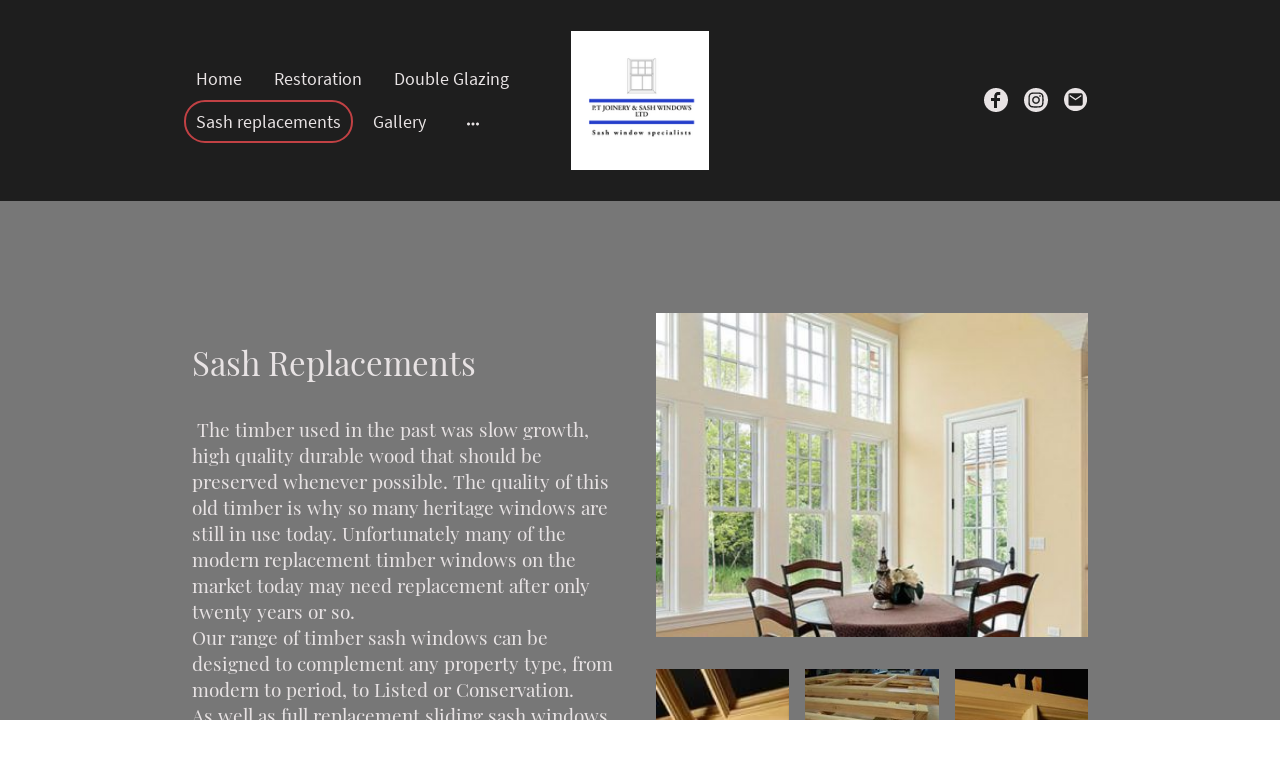

--- FILE ---
content_type: text/html
request_url: https://www.ptjoinery.co.uk/sash-replacements
body_size: 19963
content:
<!DOCTYPE html>
<html lang="en">
    <head>
        <title >Sash replacements</title>
        <meta key="content" httpEquiv="Content-Type" content="text/html; charset=UTF-8" />
        <meta name="viewport" content="width=device-width, initial-scale=1.0"/>
        <meta name="generator" content=MyWebsite NOW/>
        <meta charset="utf-8" />
        <link rel="stylesheet" href="/-_-/common/styles/style.78c4ba6cbcd5c45b.css">
        <script type="application/ld+json">
                    {"@context":"https://schema.org","@type":"LocalBusiness","address":{"@type":"PostalAddress","addressLocality":"Newcastle upon Tyne","streetAddress":"32 Callerton Road"},"telephone":"+44 7980866151","logo":"/-_-/resources/images/files/360095b4-e007-43c0-be50-fb89d9efb5ec/f96c7064-67de-45ef-aceb-ec37c0f613b4?o=rs:fill:1200:1200:1:1/g:sm/","url":"https://ptjoinery.co.uk","longitude":-1.7510598,"latitude":54.9945827,"name":"P.T JOINERY & SASH WINDOWS LTD","sameAs":["","","","","","",""],"openingHours":["Mo 07:00-18:00","Tu 07:00-18:00","We 07:00-18:00","Th 07:00-18:00","Fr 07:00-18:00","Sa ","Su "],"email":"paul_todd2020@yahoo.co.uk","founder":"Paul Todd"}
                </script><meta  name="description" content="Bespoke Wooden Replicas
We carefully reproduce a copy of the original sashes using any photos you might have or referencing a neighbouring property."/><link rel="shortcut icon" href="/favicon.ico?v=1748952462847" type="image/x-icon" /><link rel="icon" href="/favicon.ico?v=1748952462847" type="image/x-icon" /><link rel="apple-touch-icon" sizes="180x180" href="/apple-touch-icon.png?v=1748952462847" type="image/png" /><link rel="icon" type="image/png" sizes="32x32" href="/favicon-32x32.png?v=1748952462847" type="image/png" /><link rel="icon" type="image/png" sizes="192x192" href="/android-chrome-192x192.png?v=1748952462847" type="image/png" /><link rel="icon" type="image/png" sizes="16x16" href="/favicon-16x16.png?v=1748952462847" type="image/png" /><link rel="manifest" href="/manifest.json?v=1748952462847" />
        <style>@font-face {                src: url("/-_-/common/fonts/PlayfairDisplay-latin_latin-ext-regular.eot");                src: local("PlayfairDisplay Regular"), local("PlayfairDisplay-Regular");                src: url("/-_-/common/fonts/PlayfairDisplay-latin_latin-ext-regular.eot?#iefix") format("embedded-opentype");                src: url("/-_-/common/fonts/PlayfairDisplay-latin_latin-ext-regular.woff2") format("woff2");                src: url("/-_-/common/fonts/PlayfairDisplay-latin_latin-ext-regular.woff") format("woff");                src: url("/-_-/common/fonts/PlayfairDisplay-latin_latin-ext-regular.ttf") format("truetype");                src: url("/-_-/common/fonts/PlayfairDisplay-latin_latin-ext-regular.svg#PlayfairDisplay") format("svg");                font-family: PlayfairDisplay;                font-style: normal;                font-weight: 400;                src: url("/-_-/common/fonts/PlayfairDisplay-latin_latin-ext-regular.woff") format("woff");                }                @font-face {                src: url("/-_-/common/fonts/PlayfairDisplay-latin_latin-ext-italic.eot");                src: local("PlayfairDisplay Italic"), local("PlayfairDisplay-Italic");                src: url("/-_-/common/fonts/PlayfairDisplay-latin_latin-ext-italic.eot?#iefix") format("embedded-opentype");                src: url("/-_-/common/fonts/PlayfairDisplay-latin_latin-ext-italic.woff2") format("woff2");                src: url("/-_-/common/fonts/PlayfairDisplay-latin_latin-ext-italic.woff") format("woff");                src: url("/-_-/common/fonts/PlayfairDisplay-latin_latin-ext-italic.ttf") format("truetype");                src: url("/-_-/common/fonts/PlayfairDisplay-latin_latin-ext-italic.svg#PlayfairDisplay") format("svg");                font-family: PlayfairDisplay;                font-style: italic;                font-weight: 400;                src: url("/-_-/common/fonts/PlayfairDisplay-latin_latin-ext-italic.woff") format("woff");                }                @font-face {                src: url("/-_-/common/fonts/PlayfairDisplay-latin_latin-ext-700.eot");                src: local("PlayfairDisplay Bold"), local("PlayfairDisplay-Bold");                src: url("/-_-/common/fonts/PlayfairDisplay-latin_latin-ext-700.eot?#iefix") format("embedded-opentype");                src: url("/-_-/common/fonts/PlayfairDisplay-latin_latin-ext-700.woff2") format("woff2");                src: url("/-_-/common/fonts/PlayfairDisplay-latin_latin-ext-700.woff") format("woff");                src: url("/-_-/common/fonts/PlayfairDisplay-latin_latin-ext-700.ttf") format("truetype");                src: url("/-_-/common/fonts/PlayfairDisplay-latin_latin-ext-700.svg#PlayfairDisplay") format("svg");                font-family: PlayfairDisplay;                font-style: normal;                font-weight: 700;                src: url("/-_-/common/fonts/PlayfairDisplay-latin_latin-ext-700.woff") format("woff");                }                @font-face {                src: url("/-_-/common/fonts/PlayfairDisplay-latin_latin-ext-700italic.eot");                src: local("PlayfairDisplay BoldItalic"), local("PlayfairDisplay-BoldItalic");                src: url("/-_-/common/fonts/PlayfairDisplay-latin_latin-ext-700italic.eot?#iefix") format("embedded-opentype");                src: url("/-_-/common/fonts/PlayfairDisplay-latin_latin-ext-700italic.woff2") format("woff2");                src: url("/-_-/common/fonts/PlayfairDisplay-latin_latin-ext-700italic.woff") format("woff");                src: url("/-_-/common/fonts/PlayfairDisplay-latin_latin-ext-700italic.ttf") format("truetype");                src: url("/-_-/common/fonts/PlayfairDisplay-latin_latin-ext-700italic.svg#PlayfairDisplay") format("svg");                font-family: PlayfairDisplay;                font-style: italic;                font-weight: 700;                src: url("/-_-/common/fonts/PlayfairDisplay-latin_latin-ext-700italic.woff") format("woff");                }                @font-face {                src: url("/-_-/common/fonts/SourceSansPro-latin_latin-ext-regular.eot");                src: local("SourceSansPro Regular"), local("SourceSansPro-Regular");                src: url("/-_-/common/fonts/SourceSansPro-latin_latin-ext-regular.eot?#iefix") format("embedded-opentype");                src: url("/-_-/common/fonts/SourceSansPro-latin_latin-ext-regular.woff2") format("woff2");                src: url("/-_-/common/fonts/SourceSansPro-latin_latin-ext-regular.woff") format("woff");                src: url("/-_-/common/fonts/SourceSansPro-latin_latin-ext-regular.ttf") format("truetype");                src: url("/-_-/common/fonts/SourceSansPro-latin_latin-ext-regular.svg#SourceSansPro") format("svg");                font-family: SourceSansPro;                font-style: normal;                font-weight: 400;                src: url("/-_-/common/fonts/SourceSansPro-latin_latin-ext-regular.woff") format("woff");                }                @font-face {                src: url("/-_-/common/fonts/SourceSansPro-latin_latin-ext-italic.eot");                src: local("SourceSansPro Italic"), local("SourceSansPro-Italic");                src: url("/-_-/common/fonts/SourceSansPro-latin_latin-ext-italic.eot?#iefix") format("embedded-opentype");                src: url("/-_-/common/fonts/SourceSansPro-latin_latin-ext-italic.woff2") format("woff2");                src: url("/-_-/common/fonts/SourceSansPro-latin_latin-ext-italic.woff") format("woff");                src: url("/-_-/common/fonts/SourceSansPro-latin_latin-ext-italic.ttf") format("truetype");                src: url("/-_-/common/fonts/SourceSansPro-latin_latin-ext-italic.svg#SourceSansPro") format("svg");                font-family: SourceSansPro;                font-style: italic;                font-weight: 400;                src: url("/-_-/common/fonts/SourceSansPro-latin_latin-ext-italic.woff") format("woff");                }                @font-face {                src: url("/-_-/common/fonts/SourceSansPro-latin_latin-ext-700.eot");                src: local("SourceSansPro Bold"), local("SourceSansPro-Bold");                src: url("/-_-/common/fonts/SourceSansPro-latin_latin-ext-700.eot?#iefix") format("embedded-opentype");                src: url("/-_-/common/fonts/SourceSansPro-latin_latin-ext-700.woff2") format("woff2");                src: url("/-_-/common/fonts/SourceSansPro-latin_latin-ext-700.woff") format("woff");                src: url("/-_-/common/fonts/SourceSansPro-latin_latin-ext-700.ttf") format("truetype");                src: url("/-_-/common/fonts/SourceSansPro-latin_latin-ext-700.svg#SourceSansPro") format("svg");                font-family: SourceSansPro;                font-style: normal;                font-weight: 700;                src: url("/-_-/common/fonts/SourceSansPro-latin_latin-ext-700.woff") format("woff");                }                @font-face {                src: url("/-_-/common/fonts/SourceSansPro-latin_latin-ext-700italic.eot");                src: local("SourceSansPro BoldItalic"), local("SourceSansPro-BoldItalic");                src: url("/-_-/common/fonts/SourceSansPro-latin_latin-ext-700italic.eot?#iefix") format("embedded-opentype");                src: url("/-_-/common/fonts/SourceSansPro-latin_latin-ext-700italic.woff2") format("woff2");                src: url("/-_-/common/fonts/SourceSansPro-latin_latin-ext-700italic.woff") format("woff");                src: url("/-_-/common/fonts/SourceSansPro-latin_latin-ext-700italic.ttf") format("truetype");                src: url("/-_-/common/fonts/SourceSansPro-latin_latin-ext-700italic.svg#SourceSansPro") format("svg");                font-family: SourceSansPro;                font-style: italic;                font-weight: 700;                src: url("/-_-/common/fonts/SourceSansPro-latin_latin-ext-700italic.woff") format("woff");                }                </style><style>.theming-theme-accent1-sticky {                color: #c14144 !important;            }            .theming-theme-accent2-sticky {                color: #b76579 !important;            }            .theming-theme-accent3-sticky {                color: #6e6e6e !important;            }            .theming-theme-light-sticky {                color: #e8e3e4 !important;            }            .theming-theme-dark-sticky {                color: #6e6e6e !important;            }            .theming-basic-Grey-sticky {                color: #777777 !important;            }            .theming-basic-Red-sticky {                color: #e0110c !important;            }            .theming-basic-Orange-sticky {                color: #e96f05 !important;            }            .theming-basic-Yellow-sticky {                color: #f2c200 !important;            }            .theming-basic-Green-sticky {                color: #258d14 !important;            }            .theming-basic-Cyan-sticky {                color: #00bbde !important;            }            .theming-basic-Blue-sticky {                color: #5757f6 !important;            }            .theming-basic-Purple-sticky {                color: #be19c0 !important;            }            </style><style></style><style></style><style></style><style></style><style>@media (min-width: 0px) and (max-width: 767.95px){                    .grid-row-fe75dc2e-6bd2-40fe-ab06-282c2b58b2ac {                        flex-direction: row-reverse !important;justify-content: space-between !important;                    }                }@media (min-width: 768px) and (max-width: 1023.95px){                    .grid-row-fe75dc2e-6bd2-40fe-ab06-282c2b58b2ac {                        flex-direction: row-reverse !important;justify-content: space-between !important;                    }                }</style><style></style><style>@media (min-width: 0px) and (max-width: 767.95px){                    .module-container-dd41d0c5-0391-4c77-88c0-f02df347c5bf {                        min-height: 64px !important;                    }                }@media (min-width: 768px) and (max-width: 1023.95px){                    .module-container-dd41d0c5-0391-4c77-88c0-f02df347c5bf {                        min-height: 64px !important;                    }                }</style><style></style><style>.logo-11eacd0f-3687-426c-ba1f-a1079ec171d1 .theming-theme-accent1 {                color: #c14144 !important;            }            .logo-11eacd0f-3687-426c-ba1f-a1079ec171d1 .theming-theme-accent2 {                color: #b76579 !important;            }            .logo-11eacd0f-3687-426c-ba1f-a1079ec171d1 .theming-theme-accent3 {                color: #6e6e6e !important;            }            .logo-11eacd0f-3687-426c-ba1f-a1079ec171d1 .theming-theme-light {                color: #e8e3e4 !important;            }            .logo-11eacd0f-3687-426c-ba1f-a1079ec171d1 .theming-theme-dark {                color: #6e6e6e !important;            }            .logo-11eacd0f-3687-426c-ba1f-a1079ec171d1 .theming-basic-Grey {                color: #777777 !important;            }            .logo-11eacd0f-3687-426c-ba1f-a1079ec171d1 .theming-basic-Red {                color: #e0110c !important;            }            .logo-11eacd0f-3687-426c-ba1f-a1079ec171d1 .theming-basic-Orange {                color: #e96f05 !important;            }            .logo-11eacd0f-3687-426c-ba1f-a1079ec171d1 .theming-basic-Yellow {                color: #f2c200 !important;            }            .logo-11eacd0f-3687-426c-ba1f-a1079ec171d1 .theming-basic-Green {                color: #258d14 !important;            }            .logo-11eacd0f-3687-426c-ba1f-a1079ec171d1 .theming-basic-Cyan {                color: #00bbde !important;            }            .logo-11eacd0f-3687-426c-ba1f-a1079ec171d1 .theming-basic-Blue {                color: #5757f6 !important;            }            .logo-11eacd0f-3687-426c-ba1f-a1079ec171d1 .theming-basic-Purple {                color: #be19c0 !important;            }            </style><style>@media (min-width: 0px) and (max-width: 767.95px){                    .grid-column-e8a8ebe1-5dca-462d-a1f0-d47f751ed69d {                        display: none !important;                    }                }@media (min-width: 768px) and (max-width: 1023.95px){                    .grid-column-e8a8ebe1-5dca-462d-a1f0-d47f751ed69d {                        display: none !important;                    }                }</style><style></style><style>.heading-module-d7b09898-3b7c-4200-b4ed-a521450b1588 .theming-theme-accent1 {                color: #f1cccc !important;            }            .heading-module-d7b09898-3b7c-4200-b4ed-a521450b1588 .theming-theme-accent2 {                color: #e6cfd3 !important;            }            .heading-module-d7b09898-3b7c-4200-b4ed-a521450b1588 .theming-theme-accent3 {                color: #1e1e1e !important;            }            .heading-module-d7b09898-3b7c-4200-b4ed-a521450b1588 .theming-theme-light {                color: #e8e3e4 !important;            }            .heading-module-d7b09898-3b7c-4200-b4ed-a521450b1588 .theming-theme-dark {                color: #d4d4d4 !important;            }            .heading-module-d7b09898-3b7c-4200-b4ed-a521450b1588 .theming-basic-Grey {                color: #d4d4d4 !important;            }            .heading-module-d7b09898-3b7c-4200-b4ed-a521450b1588 .theming-basic-Red {                color: #fec7c7 !important;            }            .heading-module-d7b09898-3b7c-4200-b4ed-a521450b1588 .theming-basic-Orange {                color: #ffc8b8 !important;            }            .heading-module-d7b09898-3b7c-4200-b4ed-a521450b1588 .theming-basic-Yellow {                color: #ffcf37 !important;            }            .heading-module-d7b09898-3b7c-4200-b4ed-a521450b1588 .theming-basic-Green {                color: #47f42b !important;            }            .heading-module-d7b09898-3b7c-4200-b4ed-a521450b1588 .theming-basic-Cyan {                color: #84e1ff !important;            }            .heading-module-d7b09898-3b7c-4200-b4ed-a521450b1588 .theming-basic-Blue {                color: #d1d1fd !important;            }            .heading-module-d7b09898-3b7c-4200-b4ed-a521450b1588 .theming-basic-Purple {                color: #fcc1fd !important;            }            </style><style>.heading-module-c9a90d43-ffb4-432d-af1a-e5217143c852 .theming-theme-accent1 {                color: #f1cccc !important;            }            .heading-module-c9a90d43-ffb4-432d-af1a-e5217143c852 .theming-theme-accent2 {                color: #e6cfd3 !important;            }            .heading-module-c9a90d43-ffb4-432d-af1a-e5217143c852 .theming-theme-accent3 {                color: #1e1e1e !important;            }            .heading-module-c9a90d43-ffb4-432d-af1a-e5217143c852 .theming-theme-light {                color: #e8e3e4 !important;            }            .heading-module-c9a90d43-ffb4-432d-af1a-e5217143c852 .theming-theme-dark {                color: #d4d4d4 !important;            }            .heading-module-c9a90d43-ffb4-432d-af1a-e5217143c852 .theming-basic-Grey {                color: #d4d4d4 !important;            }            .heading-module-c9a90d43-ffb4-432d-af1a-e5217143c852 .theming-basic-Red {                color: #fec7c7 !important;            }            .heading-module-c9a90d43-ffb4-432d-af1a-e5217143c852 .theming-basic-Orange {                color: #ffc8b8 !important;            }            .heading-module-c9a90d43-ffb4-432d-af1a-e5217143c852 .theming-basic-Yellow {                color: #ffcf37 !important;            }            .heading-module-c9a90d43-ffb4-432d-af1a-e5217143c852 .theming-basic-Green {                color: #47f42b !important;            }            .heading-module-c9a90d43-ffb4-432d-af1a-e5217143c852 .theming-basic-Cyan {                color: #84e1ff !important;            }            .heading-module-c9a90d43-ffb4-432d-af1a-e5217143c852 .theming-basic-Blue {                color: #d1d1fd !important;            }            .heading-module-c9a90d43-ffb4-432d-af1a-e5217143c852 .theming-basic-Purple {                color: #fcc1fd !important;            }            </style><style>.text-98fa171f-dcff-4ce2-9567-c01d3bf0ce83 .theming-theme-accent1 {                color: #f1cccc !important;            }            .text-98fa171f-dcff-4ce2-9567-c01d3bf0ce83 .theming-theme-accent2 {                color: #e6cfd3 !important;            }            .text-98fa171f-dcff-4ce2-9567-c01d3bf0ce83 .theming-theme-accent3 {                color: #1e1e1e !important;            }            .text-98fa171f-dcff-4ce2-9567-c01d3bf0ce83 .theming-theme-light {                color: #e8e3e4 !important;            }            .text-98fa171f-dcff-4ce2-9567-c01d3bf0ce83 .theming-theme-dark {                color: #d4d4d4 !important;            }            .text-98fa171f-dcff-4ce2-9567-c01d3bf0ce83 .theming-basic-Grey {                color: #d4d4d4 !important;            }            .text-98fa171f-dcff-4ce2-9567-c01d3bf0ce83 .theming-basic-Red {                color: #fec7c7 !important;            }            .text-98fa171f-dcff-4ce2-9567-c01d3bf0ce83 .theming-basic-Orange {                color: #ffc8b8 !important;            }            .text-98fa171f-dcff-4ce2-9567-c01d3bf0ce83 .theming-basic-Yellow {                color: #ffcf37 !important;            }            .text-98fa171f-dcff-4ce2-9567-c01d3bf0ce83 .theming-basic-Green {                color: #47f42b !important;            }            .text-98fa171f-dcff-4ce2-9567-c01d3bf0ce83 .theming-basic-Cyan {                color: #84e1ff !important;            }            .text-98fa171f-dcff-4ce2-9567-c01d3bf0ce83 .theming-basic-Blue {                color: #d1d1fd !important;            }            .text-98fa171f-dcff-4ce2-9567-c01d3bf0ce83 .theming-basic-Purple {                color: #fcc1fd !important;            }            </style><style></style><style></style><style></style><style>.logo-b22c9eed-b463-4d73-bdd8-3f3a82095d36 .theming-theme-accent1 {                color: #c14144 !important;            }            .logo-b22c9eed-b463-4d73-bdd8-3f3a82095d36 .theming-theme-accent2 {                color: #b76579 !important;            }            .logo-b22c9eed-b463-4d73-bdd8-3f3a82095d36 .theming-theme-accent3 {                color: #6e6e6e !important;            }            .logo-b22c9eed-b463-4d73-bdd8-3f3a82095d36 .theming-theme-light {                color: #e8e3e4 !important;            }            .logo-b22c9eed-b463-4d73-bdd8-3f3a82095d36 .theming-theme-dark {                color: #6e6e6e !important;            }            .logo-b22c9eed-b463-4d73-bdd8-3f3a82095d36 .theming-basic-Grey {                color: #777777 !important;            }            .logo-b22c9eed-b463-4d73-bdd8-3f3a82095d36 .theming-basic-Red {                color: #e0110c !important;            }            .logo-b22c9eed-b463-4d73-bdd8-3f3a82095d36 .theming-basic-Orange {                color: #e96f05 !important;            }            .logo-b22c9eed-b463-4d73-bdd8-3f3a82095d36 .theming-basic-Yellow {                color: #f2c200 !important;            }            .logo-b22c9eed-b463-4d73-bdd8-3f3a82095d36 .theming-basic-Green {                color: #258d14 !important;            }            .logo-b22c9eed-b463-4d73-bdd8-3f3a82095d36 .theming-basic-Cyan {                color: #00bbde !important;            }            .logo-b22c9eed-b463-4d73-bdd8-3f3a82095d36 .theming-basic-Blue {                color: #5757f6 !important;            }            .logo-b22c9eed-b463-4d73-bdd8-3f3a82095d36 .theming-basic-Purple {                color: #be19c0 !important;            }            </style><style>@media (min-width: 0px) and (max-width: 767.95px){                    .grid-column-6288884b-d992-4273-aa60-aaefbb054ca8 {                        padding-bottom: 48px !important;                    }                }@media (min-width: 768px) and (max-width: 1023.95px){                    .grid-column-6288884b-d992-4273-aa60-aaefbb054ca8 {                        padding-bottom: 48px !important;                    }                }</style><style>@media (min-width: 0px) and (max-width: 767.95px){                    .module-container-4010ce93-da14-493d-bbd4-c9b5e492a1e2 {                        padding-left: 32px !important;padding-right: 32px !important;                    }                }@media (min-width: 768px) and (max-width: 1023.95px){                    .module-container-4010ce93-da14-493d-bbd4-c9b5e492a1e2 {                        padding-left: 32px !important;padding-right: 32px !important;                    }                }</style><style>.text-4010ce93-da14-493d-bbd4-c9b5e492a1e2 .theming-theme-accent1 {                color: #c14144 !important;            }            .text-4010ce93-da14-493d-bbd4-c9b5e492a1e2 .theming-theme-accent2 {                color: #b76579 !important;            }            .text-4010ce93-da14-493d-bbd4-c9b5e492a1e2 .theming-theme-accent3 {                color: #6e6e6e !important;            }            .text-4010ce93-da14-493d-bbd4-c9b5e492a1e2 .theming-theme-light {                color: #e8e3e4 !important;            }            .text-4010ce93-da14-493d-bbd4-c9b5e492a1e2 .theming-theme-dark {                color: #6e6e6e !important;            }            .text-4010ce93-da14-493d-bbd4-c9b5e492a1e2 .theming-basic-Grey {                color: #777777 !important;            }            .text-4010ce93-da14-493d-bbd4-c9b5e492a1e2 .theming-basic-Red {                color: #e0110c !important;            }            .text-4010ce93-da14-493d-bbd4-c9b5e492a1e2 .theming-basic-Orange {                color: #e96f05 !important;            }            .text-4010ce93-da14-493d-bbd4-c9b5e492a1e2 .theming-basic-Yellow {                color: #f2c200 !important;            }            .text-4010ce93-da14-493d-bbd4-c9b5e492a1e2 .theming-basic-Green {                color: #258d14 !important;            }            .text-4010ce93-da14-493d-bbd4-c9b5e492a1e2 .theming-basic-Cyan {                color: #00bbde !important;            }            .text-4010ce93-da14-493d-bbd4-c9b5e492a1e2 .theming-basic-Blue {                color: #5757f6 !important;            }            .text-4010ce93-da14-493d-bbd4-c9b5e492a1e2 .theming-basic-Purple {                color: #be19c0 !important;            }            </style><style>@media (min-width: 0px) and (max-width: 767.95px){                    .module-container-e7906021-2d1a-4d5d-8582-8fd028e4a18e {                        padding-left: 32px !important;padding-right: 32px !important;                    }                }@media (min-width: 768px) and (max-width: 1023.95px){                    .module-container-e7906021-2d1a-4d5d-8582-8fd028e4a18e {                        padding-left: 32px !important;padding-right: 32px !important;                    }                }</style><style>.text-e7906021-2d1a-4d5d-8582-8fd028e4a18e .theming-theme-accent1 {                color: #c14144 !important;            }            .text-e7906021-2d1a-4d5d-8582-8fd028e4a18e .theming-theme-accent2 {                color: #b76579 !important;            }            .text-e7906021-2d1a-4d5d-8582-8fd028e4a18e .theming-theme-accent3 {                color: #6e6e6e !important;            }            .text-e7906021-2d1a-4d5d-8582-8fd028e4a18e .theming-theme-light {                color: #e8e3e4 !important;            }            .text-e7906021-2d1a-4d5d-8582-8fd028e4a18e .theming-theme-dark {                color: #6e6e6e !important;            }            .text-e7906021-2d1a-4d5d-8582-8fd028e4a18e .theming-basic-Grey {                color: #777777 !important;            }            .text-e7906021-2d1a-4d5d-8582-8fd028e4a18e .theming-basic-Red {                color: #e0110c !important;            }            .text-e7906021-2d1a-4d5d-8582-8fd028e4a18e .theming-basic-Orange {                color: #e96f05 !important;            }            .text-e7906021-2d1a-4d5d-8582-8fd028e4a18e .theming-basic-Yellow {                color: #f2c200 !important;            }            .text-e7906021-2d1a-4d5d-8582-8fd028e4a18e .theming-basic-Green {                color: #258d14 !important;            }            .text-e7906021-2d1a-4d5d-8582-8fd028e4a18e .theming-basic-Cyan {                color: #00bbde !important;            }            .text-e7906021-2d1a-4d5d-8582-8fd028e4a18e .theming-basic-Blue {                color: #5757f6 !important;            }            .text-e7906021-2d1a-4d5d-8582-8fd028e4a18e .theming-basic-Purple {                color: #be19c0 !important;            }            </style>
    </head>
    <body tabIndex="0">
        <div id="root"><div style="--page-background-color:#1e1e1e;--page-color:#e8e3e4;--theme-fonts-pair-body-sizes-large-body-size:18px;--theme-fonts-pair-body-sizes-large-button-size:18px;--theme-fonts-pair-body-sizes-small-body-size:14px;--theme-fonts-pair-body-sizes-small-button-size:14px;--theme-fonts-pair-body-sizes-medium-body-size:16px;--theme-fonts-pair-body-sizes-medium-button-size:16px;--theme-fonts-pair-body-family:SourceSansPro;--theme-fonts-pair-heading-sizes-large-h1-size:45px;--theme-fonts-pair-heading-sizes-large-h2-size:37px;--theme-fonts-pair-heading-sizes-large-h3-size:31px;--theme-fonts-pair-heading-sizes-large-h4-size:26px;--theme-fonts-pair-heading-sizes-large-h5-size:22px;--theme-fonts-pair-heading-sizes-large-h6-size:18px;--theme-fonts-pair-heading-sizes-small-h1-size:35px;--theme-fonts-pair-heading-sizes-small-h2-size:29px;--theme-fonts-pair-heading-sizes-small-h3-size:24px;--theme-fonts-pair-heading-sizes-small-h4-size:20px;--theme-fonts-pair-heading-sizes-small-h5-size:16px;--theme-fonts-pair-heading-sizes-small-h6-size:14px;--theme-fonts-pair-heading-sizes-medium-h1-size:40px;--theme-fonts-pair-heading-sizes-medium-h2-size:33px;--theme-fonts-pair-heading-sizes-medium-h3-size:28px;--theme-fonts-pair-heading-sizes-medium-h4-size:23px;--theme-fonts-pair-heading-sizes-medium-h5-size:19px;--theme-fonts-pair-heading-sizes-medium-h6-size:16px;--theme-fonts-pair-heading-family:PlayfairDisplay;--theme-fonts-sizeType:medium;--theme-colors-palette-dark:#303030;--theme-colors-palette-type:template;--theme-colors-palette-light:#e8e3e4;--theme-colors-palette-accent1:#af3a3d;--theme-colors-palette-accent2:#b76579;--theme-colors-palette-accent3:#1e1e1e;--theme-colors-variation:4px;--theme-colors-luminosity:dark;--theme-spacing-type:medium;--theme-spacing-unit:8px;--theme-spacing-units-large:16px;--theme-spacing-units-small:4px;--theme-spacing-units-medium:8px;--theme-geometry-set-name:rectangle;--theme-geometry-set-homepagePattern-footer-0-image-name:rectangle;--theme-geometry-set-homepagePattern-footer-0-section-name:rectangle;--theme-geometry-set-homepagePattern-header-0-image-name:rectangle;--theme-geometry-set-homepagePattern-header-0-section-name:rectangle;--theme-geometry-set-homepagePattern-content-0-image-name:rectangle;--theme-geometry-set-homepagePattern-content-0-section-name:rectangle;--theme-geometry-set-contentpagePattern-footer-0-image-name:rectangle;--theme-geometry-set-contentpagePattern-footer-0-section-name:rectangle;--theme-geometry-set-contentpagePattern-header-0-image-name:rectangle;--theme-geometry-set-contentpagePattern-header-0-section-name:rectangle;--theme-geometry-set-contentpagePattern-content-0-image-name:rectangle;--theme-geometry-set-contentpagePattern-content-0-section-name:rectangle;--theme-geometry-lastUpdated:0px;--heading-color-h1:#e8e3e4;--font-family-h1:PlayfairDisplay;--font-size-h1:40px;--font-weight-h1:normal;--word-wrap-h1:break-word;--overflow-wrap-h1:break-word;--font-style-h1:normal;--text-decoration-h1:none;--letter-spacing-h1:normal;--line-height-h1:normal;--text-transform-h1:none;--heading-color-h2:#e8e3e4;--font-family-h2:PlayfairDisplay;--font-size-h2:33px;--font-weight-h2:normal;--word-wrap-h2:break-word;--overflow-wrap-h2:break-word;--font-style-h2:normal;--text-decoration-h2:none;--letter-spacing-h2:normal;--line-height-h2:normal;--text-transform-h2:none;--heading-color-h3:#e8e3e4;--font-family-h3:PlayfairDisplay;--font-size-h3:28px;--font-weight-h3:normal;--word-wrap-h3:break-word;--overflow-wrap-h3:break-word;--font-style-h3:normal;--text-decoration-h3:none;--letter-spacing-h3:normal;--line-height-h3:normal;--text-transform-h3:none;--heading-color-h4:#e8e3e4;--font-family-h4:PlayfairDisplay;--font-size-h4:23px;--font-weight-h4:normal;--word-wrap-h4:break-word;--overflow-wrap-h4:break-word;--font-style-h4:normal;--text-decoration-h4:none;--letter-spacing-h4:normal;--line-height-h4:normal;--text-transform-h4:none;--heading-color-h5:#e8e3e4;--font-family-h5:PlayfairDisplay;--font-size-h5:19px;--font-weight-h5:normal;--word-wrap-h5:break-word;--overflow-wrap-h5:break-word;--font-style-h5:normal;--text-decoration-h5:none;--letter-spacing-h5:normal;--line-height-h5:normal;--text-transform-h5:none;--heading-color-h6:#e8e3e4;--font-family-h6:PlayfairDisplay;--font-size-h6:16px;--font-weight-h6:normal;--word-wrap-h6:break-word;--overflow-wrap-h6:break-word;--font-style-h6:normal;--text-decoration-h6:none;--letter-spacing-h6:normal;--line-height-h6:normal;--text-transform-h6:none;--text-container-color:#e8e3e4;--text-container-anchor-color:#e8e3e4;--font-family:SourceSansPro;--font-size:16px;--font-weight:normal;--word-wrap:break-word;--overflow-wrap:break-word;--font-style:normal;--text-decoration:none;--letter-spacing:normal;--line-height:normal;--text-transform:none" class="page-root"><div data-zone-type="header" class="section section-root section-geometry section-geometry-rectangle" data-shape="rectangle" style="--section-geometry:section-geometry-rectangle;--header-height:100%"><div class="section-inner section-edge18Inner" data-styled-section-id="7e4a70fd-300e-414f-85fa-0240cc42a703"></div><div class="section-inner-width section-inner-width-small" style="--section-small-width:960px;--section-medium-width:1280px;--section-large-width:1920px"><div class="section-content"><div class="grid-row-root grid-row-has-rows grid-row-top-level grid-row-b881d47e-f30d-41bf-a331-1030b2741a4a" data-top-level="true" style="padding:16px;--grid-row-no-full-width:960px;--grid-row-full-width:1920px;--grid-row-spacing-unit:8px;--grid-row-top-level-padding:16px;--grid-row-top-level-padding-lg:8px"><div class="grid-row-root grid-row-has-columns" style="--grid-row-no-full-width:960px;--grid-row-full-width:1920px;--grid-row-spacing-unit:8px;--grid-row-top-level-padding:16px;--grid-row-top-level-padding-lg:8px"><div class="grid-column-root grid-column-small-12 grid-column-medium-12 grid-column-large-12 grid-column-50be837b-23b8-45e1-9dc8-73d7352abb98" style="display:flex;justify-content:flex-end;--grid-column-spacing-unit:8px;--grid-column-vertical-spacing:16px"></div></div><div class="grid-row-root grid-row-has-columns grid-row-fe75dc2e-6bd2-40fe-ab06-282c2b58b2ac" style="justify-content:center;--grid-row-no-full-width:960px;--grid-row-full-width:1920px;--grid-row-spacing-unit:8px;--grid-row-top-level-padding:16px;--grid-row-top-level-padding-lg:8px"><div class="grid-column-root grid-column-small-6 grid-column-medium-4 grid-column-large-5 grid-column-ba31bd86-5eb4-4a92-b467-bfe560ebf8f8" style="align-self:center;align-items:center;--grid-column-spacing-unit:8px;--grid-column-vertical-spacing:16px"><div class="module-container-custom module-container-root module-container-dd41d0c5-0391-4c77-88c0-f02df347c5bf"><div class="navigation-root" style="--font-family:SourceSansPro;--font-size:16px;--font-weight:normal;--word-wrap:break-word;--overflow-wrap:break-word;--font-style:normal;--text-decoration:none;--letter-spacing:normal;--line-height:normal;--text-transform:none;--navigation-background-color:#1e1e1e;--navigation-background-color-active:rgba(193, 65, 68, 0.1);--navigation-background-color-active-second:rgba(193, 65, 68, 0.05);--navigation-color:#e8e3e4;--navigation-spacing:16px;--navigation-active-color:#c14144;--navigation-contrast-color:#e8e3e4;--navigation-label-size:16px;--navigation-mobile-anchor-spacing:12px"><input type="checkbox" id="menuToggleTrigger" class="navigation-menu-toggle-trigger"/><div class="navigation-mobile-icons"><svg class="navigation-mobile-icon navigation-menu-icon" xmlns="http://www.w3.org/2000/svg" viewBox="0 0 48 48"><g transform="translate(-32 -27)"><rect width="48" height="6" transform="translate(32 34)"></rect><rect width="48" height="6" transform="translate(32 48)"></rect><rect width="48" height="6" transform="translate(32 62)"></rect></g></svg><svg class="navigation-mobile-icon navigation-close-icon" xmlns="http://www.w3.org/2000/svg" viewBox="0 0 48 48"><g transform="translate(20.464 -51.66) rotate(45)"><rect width="48" height="6" transform="translate(32 48)"></rect><rect width="48" height="6" transform="translate(53 75) rotate(-90)"></rect></g></svg></div><div class="navigation-list"><div class="navigation-menu-item-wrapper"><div data-page-id="435c2195-5a02-4113-95f2-4bd36ce92b1f" data-shop-page="false" data-shop-subpage-id="false" class="navigation-item navigation-fill-outline navigation-shape-round navigation-label-large" data-testid="NavigationModule/Page-"><div class=""><a href="/" data-navigation-anchor="true" target="_self" rel="noreferrer"><span>Home </span></a></div></div><div class="navigation-collapsible-subpages-wrapper"><div class="navigation-collapsible-subpages"><div data-page-id="f03de97a-c485-4721-addc-edb392de05d3" data-shop-page="false" data-shop-subpage-id="false" class="navigation-item navigation-fill-outline navigation-shape-round navigation-label-large" data-testid="NavigationModule/Subpage-restoration"><div class=""><a href="/restoration" data-navigation-anchor="true" target="_self" rel="noreferrer"><span>Restoration </span></a></div></div><div data-page-id="07bfeb14-b857-45e8-bae7-1d1ed3dc8abb" data-shop-page="false" data-shop-subpage-id="false" class="navigation-item navigation-fill-outline navigation-shape-round navigation-label-large" data-testid="NavigationModule/Subpage-double-glazing"><div class=""><a href="/double-glazing" data-navigation-anchor="true" target="_self" rel="noreferrer"><span>Double Glazing </span></a></div></div><div data-page-id="7358b26b-8a18-4456-95bb-a82c96b47284" data-shop-page="false" data-shop-subpage-id="false" class="navigation-item navigation-selected navigation-fill-outline navigation-shape-round navigation-label-large" data-testid="NavigationModule/Subpage-sash-replacements"><div class=""><a href="/sash-replacements" data-navigation-anchor="true" target="_self" rel="noreferrer"><span>Sash replacements </span></a></div></div><div data-page-id="3d65a5ae-222d-4767-8970-c08ca32daf8b" data-shop-page="false" data-shop-subpage-id="false" class="navigation-item navigation-fill-outline navigation-shape-round navigation-label-large" data-testid="NavigationModule/Subpage-gallery"><div class=""><a href="/gallery" data-navigation-anchor="true" target="_self" rel="noreferrer"><span>Gallery </span></a></div></div><div data-page-id="7c64ca8b-ff39-4bb6-bcf3-f952e7c45d44" data-shop-page="false" data-shop-subpage-id="false" class="navigation-item navigation-fill-outline navigation-shape-round navigation-label-large" data-testid="NavigationModule/Subpage-contact"><div class=""><a href="/contact" data-navigation-anchor="true" target="_self" rel="noreferrer"><span>Contact </span></a></div></div><div data-page-id="c3484ba9-5c71-4a02-8bc4-d451c28b28c1" data-shop-page="false" data-shop-subpage-id="false" class="navigation-item navigation-fill-outline navigation-shape-round navigation-label-large" data-testid="NavigationModule/Subpage-maintenance-health-check"><div class=""><a href="/maintenance-health-check" data-navigation-anchor="true" target="_self" rel="noreferrer"><span>Maintenance/Health Check </span></a></div></div><div data-page-id="3cec1b97-7aee-4065-8f4e-3f1cc5e9ed90" data-shop-page="false" data-shop-subpage-id="false" class="navigation-item navigation-fill-outline navigation-shape-round navigation-label-large" data-testid="NavigationModule/Subpage-reviews"><div class=""><a href="/reviews" data-navigation-anchor="true" target="_self" rel="noreferrer"><span>Reviews </span></a></div></div></div></div></div><div class="navigation-menu-item-wrapper"><div data-page-id="f03de97a-c485-4721-addc-edb392de05d3" data-shop-page="false" data-shop-subpage-id="false" class="navigation-item navigation-fill-outline navigation-shape-round navigation-label-large" data-testid="NavigationModule/Page-restoration"><div class=""><a href="/restoration" data-navigation-anchor="true" target="_self" rel="noreferrer"><span>Restoration </span></a></div></div></div><div class="navigation-menu-item-wrapper"><div data-page-id="07bfeb14-b857-45e8-bae7-1d1ed3dc8abb" data-shop-page="false" data-shop-subpage-id="false" class="navigation-item navigation-fill-outline navigation-shape-round navigation-label-large" data-testid="NavigationModule/Page-double-glazing"><div class=""><a href="/double-glazing" data-navigation-anchor="true" target="_self" rel="noreferrer"><span>Double Glazing </span></a></div></div></div><div class="navigation-menu-item-wrapper"><div data-page-id="7358b26b-8a18-4456-95bb-a82c96b47284" data-shop-page="false" data-shop-subpage-id="false" class="navigation-item navigation-selected navigation-fill-outline navigation-shape-round navigation-label-large" data-testid="NavigationModule/Page-sash-replacements"><div class=""><a href="/sash-replacements" data-navigation-anchor="true" target="_self" rel="noreferrer"><span>Sash replacements </span></a></div></div></div><div class="navigation-menu-item-wrapper"><div data-page-id="3d65a5ae-222d-4767-8970-c08ca32daf8b" data-shop-page="false" data-shop-subpage-id="false" class="navigation-item navigation-fill-outline navigation-shape-round navigation-label-large" data-testid="NavigationModule/Page-gallery"><div class=""><a href="/gallery" data-navigation-anchor="true" target="_self" rel="noreferrer"><span>Gallery </span></a></div></div></div><div class="navigation-item navigation-fill-outline navigation-shape-round navigation-label-large navigation-more-item-wrapper"><span class="navigation-more-button" data-button="more-button"><svg xmlns="http://www.w3.org/2000/svg" class="navigation-more-icon" viewBox="0 0 24 24"><path d="M0 0h24v24H0z" fill="none"></path><path d="M6 10c-1.1 0-2 .9-2 2s.9 2 2 2 2-.9 2-2-.9-2-2-2zm12 0c-1.1 0-2 .9-2 2s.9 2 2 2 2-.9 2-2-.9-2-2-2zm-6 0c-1.1 0-2 .9-2 2s.9 2 2 2 2-.9 2-2-.9-2-2-2z"></path></svg></span><div class="navigation-list-more" data-list="more-list"><div class="navigation-more-item"><div data-page-id="7c64ca8b-ff39-4bb6-bcf3-f952e7c45d44" data-shop-page="false" data-shop-subpage-id="false" class="navigation-item navigation-fill-outline navigation-shape-round navigation-label-large" data-testid="NavigationModule/MorePage-contact"><div class=""><a href="/contact" data-navigation-anchor="true" target="_self" rel="noreferrer"><span>Contact </span></a></div></div></div><div class="navigation-more-item"><div data-page-id="c3484ba9-5c71-4a02-8bc4-d451c28b28c1" data-shop-page="false" data-shop-subpage-id="false" class="navigation-item navigation-fill-outline navigation-shape-round navigation-label-large" data-testid="NavigationModule/MorePage-maintenance-health-check"><div class=""><a href="/maintenance-health-check" data-navigation-anchor="true" target="_self" rel="noreferrer"><span>Maintenance/Health Check </span></a></div></div></div><div class="navigation-more-item"><div data-page-id="3cec1b97-7aee-4065-8f4e-3f1cc5e9ed90" data-shop-page="false" data-shop-subpage-id="false" class="navigation-item navigation-fill-outline navigation-shape-round navigation-label-large" data-testid="NavigationModule/MorePage-reviews"><div class=""><a href="/reviews" data-navigation-anchor="true" target="_self" rel="noreferrer"><span>Reviews </span></a></div></div></div></div></div></div><div class="navigation-bg-replacer"></div></div></div></div><div class="grid-column-root grid-column-small-6 grid-column-medium-4 grid-column-large-2 grid-column-a2b1ded1-1ffe-4fc0-92d1-b852b42fa292" style="align-self:center;align-items:center;--grid-column-spacing-unit:8px;--grid-column-vertical-spacing:16px"><div class="module-container-custom module-container-root"><div style="display:flex;justify-content:center"><div style="padding-bottom:100%;width:100%" class="logo-image-container"><a href="/" class="logo-link"><img src="/-_-/res/360095b4-e007-43c0-be50-fb89d9efb5ec/images/files/360095b4-e007-43c0-be50-fb89d9efb5ec/f96c7064-67de-45ef-aceb-ec37c0f613b4/455-455/a0ce43a552a314d16e42cd9ef45ae995df2c050c" srcSet="/-_-/res/360095b4-e007-43c0-be50-fb89d9efb5ec/images/files/360095b4-e007-43c0-be50-fb89d9efb5ec/f96c7064-67de-45ef-aceb-ec37c0f613b4/160-160/035f45fcdfce607c2bcd99cb9cff5f4ca80cf1ed 160w,/-_-/res/360095b4-e007-43c0-be50-fb89d9efb5ec/images/files/360095b4-e007-43c0-be50-fb89d9efb5ec/f96c7064-67de-45ef-aceb-ec37c0f613b4/320-320/7d128c68060e32fbc2ebf2c09106d3255873e926 320w,/-_-/res/360095b4-e007-43c0-be50-fb89d9efb5ec/images/files/360095b4-e007-43c0-be50-fb89d9efb5ec/f96c7064-67de-45ef-aceb-ec37c0f613b4/455-455/a0ce43a552a314d16e42cd9ef45ae995df2c050c 455w,/-_-/res/360095b4-e007-43c0-be50-fb89d9efb5ec/images/files/360095b4-e007-43c0-be50-fb89d9efb5ec/f96c7064-67de-45ef-aceb-ec37c0f613b4/256-256/8b93ddde5305034192b101da79498cd5ba70306f 256w,/-_-/res/360095b4-e007-43c0-be50-fb89d9efb5ec/images/files/360095b4-e007-43c0-be50-fb89d9efb5ec/f96c7064-67de-45ef-aceb-ec37c0f613b4/384-384/679d6b97fcb7d11352a034b3c6750372f1048822 384w,/-_-/res/360095b4-e007-43c0-be50-fb89d9efb5ec/images/files/360095b4-e007-43c0-be50-fb89d9efb5ec/f96c7064-67de-45ef-aceb-ec37c0f613b4/188-188/5d84c7e6393fe47311ba0b4ae40f06cfb001ef0a 188w" sizes="(min-width: 1024px) 160px,(min-width: 960px) 320px,(min-width: 768px) 33vw,(min-width: 0px) 50vw" alt="" class="logo-image"/></a></div></div></div></div><div class="grid-column-root grid-column-small-12 grid-column-medium-4 grid-column-large-5 grid-column-e8a8ebe1-5dca-462d-a1f0-d47f751ed69d" style="align-self:center;align-items:center;--grid-column-spacing-unit:8px;--grid-column-vertical-spacing:16px"><div class="module-container-custom module-container-root"><div class="social-media-container" style="justify-content:flex-end;--font-family:SourceSansPro;--font-size:16px;--font-weight:normal;--word-wrap:break-word;--overflow-wrap:break-word;--font-style:normal;--text-decoration:none;--letter-spacing:normal;--line-height:normal;--text-transform:none;--social-media-spacing:8px"><a href="https://www.facebook.com/PTJoinery" target="_blank" rel="noopener noreferrer" class="social-media-link-item-small"><svg xmlns="http://www.w3.org/2000/svg" width="27" height="27" viewBox="0 0 27 27"><path class="social-media-icon" fill="#e8e3e4" d="M13.5,0C6,0,0,6,0,13.5S6,27,13.5,27S27,21,27,13.5S21,0,13.5,0z M18.1,7.9h-2.4c-0.6,0-1,0.5-1,1c0,0,0,0,0,0v2.4h3.4v3.4
	h-3.4v7.9h-3.4v-7.9H8v-3.4h3.4V9.8c0-1.4,0.4-2.8,1.3-4c0.8-0.9,1.9-1.4,3.1-1.4h2.4V7.9z"></path></svg></a><a href="https://www.instagram.com/ptjoinery" target="_blank" rel="noopener noreferrer" class="social-media-link-item-small"><svg xmlns="http://www.w3.org/2000/svg" width="27" height="27" viewBox="0 0 27 27"><g fill="#e8e3e4" class="social-media-icon"><path d="M13.5,10.7c-1.6,0-2.8,1.3-2.8,2.8c0,1.6,1.3,2.8,2.8,2.8c0,0,0,0,0,0c1.6,0,2.8-1.3,2.8-2.8S15.1,10.7,13.5,10.7z"></path><path d="M20.1,8.5c-0.1-0.4-0.4-0.7-0.6-1c-0.3-0.3-0.6-0.5-1-0.6c-0.5-0.2-1-0.3-1.6-0.3c-0.9,0-1.2-0.1-3.4-0.1s-2.5,0-3.4,0.1
		C9.5,6.6,9,6.7,8.5,6.9C8.1,7,7.8,7.2,7.5,7.5C7.2,7.8,7,8.1,6.9,8.5c-0.2,0.5-0.3,1-0.3,1.6c0,0.9-0.1,1.2-0.1,3.4s0,2.5,0.1,3.4
		c0,0.5,0.1,1.1,0.3,1.6c0.1,0.4,0.4,0.7,0.6,1c0.3,0.3,0.6,0.5,1,0.6c0.5,0.2,1,0.3,1.6,0.3c0.9,0,1.2,0.1,3.4,0.1
		c2.3,0,2.5,0,3.4-0.1c0.5,0,1.1-0.1,1.6-0.3c0.4-0.1,0.7-0.4,1-0.6c0.3-0.3,0.5-0.6,0.6-1c0.2-0.5,0.3-1,0.3-1.6v0
		c0-0.9,0.1-1.2,0.1-3.4s0-2.5-0.1-3.4C20.4,9.5,20.3,9,20.1,8.5z M13.5,17.9c-2.4,0-4.4-2-4.4-4.4c0-2.4,2-4.4,4.4-4.4
		c2.4,0,4.4,2,4.4,4.4C17.9,15.9,15.9,17.9,13.5,17.9z M18,10c-0.6,0-1-0.5-1-1c0-0.6,0.5-1,1-1c0.6,0,1,0.5,1,1
		C19,9.5,18.6,10,18,10z"></path><path d="M13.5,0C6,0,0,6,0,13.5S6,27,13.5,27S27,21,27,13.5S21,0,13.5,0z M21.9,17c0,0.7-0.1,1.4-0.4,2.1c-0.4,1.1-1.3,2-2.5,2.5
		c-0.7,0.2-1.4,0.4-2.1,0.4c-0.9,0-1.2,0.1-3.5,0.1s-2.6,0-3.5-0.1c-0.7,0-1.4-0.1-2.1-0.4c-1.1-0.4-2-1.3-2.5-2.5
		c-0.2-0.7-0.4-1.4-0.4-2.1C5,16.1,5,15.8,5,13.5s0-2.6,0.1-3.5c0-0.7,0.1-1.4,0.4-2.1c0.4-1.1,1.3-2,2.5-2.5
		C8.6,5.2,9.3,5.1,10,5.1C10.9,5,11.2,5,13.5,5s2.6,0,3.5,0.1c0.7,0,1.4,0.1,2.1,0.4c1.1,0.4,2,1.3,2.5,2.5c0.2,0.7,0.4,1.4,0.4,2.1
		c0,0.9,0.1,1.2,0.1,3.5S22,16.1,21.9,17z"></path></g></svg></a><a href="mailto:paul_todd2020@yahoo.co.uk" target="_blank" rel="noopener noreferrer" class="social-media-link-item-small"><svg xmlns="http://www.w3.org/2000/svg" width="27" height="27" viewBox="0 0 27 27"><path class="social-media-icon" fill="#e8e3e4" data-name="email" d="M13,26C5.8,26,0,20.1,0,13S5.9,0,13,0C20.2,0,26,5.9,26,13c0,5.2-3.1,9.9-7.9,11.9C16.4,25.6,14.7,26,13,26z
        M6.6,6C5.7,6,4.9,6.8,5,7.7l0,10.5c0,0.9,0.7,1.7,1.6,1.7h12.8c0.9,0,1.6-0.8,1.6-1.7V7.7C21,6.8,20.3,6,19.4,6H6.6z M13,13.8
       L13,13.8L6.6,9.5V7.7l6.4,4.4l6.4-4.4v1.7L13,13.8z"></path></svg></a></div></div></div></div></div></div></div></div><div data-zone-type="content" class="section section-root section-geometry section-geometry-rectangle" data-shape="rectangle" style="--heading-color-h1:#e8e3e4;--font-family-h1:PlayfairDisplay;--font-size-h1:40px;--font-weight-h1:normal;--word-wrap-h1:break-word;--overflow-wrap-h1:break-word;--font-style-h1:normal;--text-decoration-h1:none;--letter-spacing-h1:normal;--line-height-h1:normal;--text-transform-h1:none;--heading-color-h2:#e8e3e4;--font-family-h2:PlayfairDisplay;--font-size-h2:33px;--font-weight-h2:normal;--word-wrap-h2:break-word;--overflow-wrap-h2:break-word;--font-style-h2:normal;--text-decoration-h2:none;--letter-spacing-h2:normal;--line-height-h2:normal;--text-transform-h2:none;--heading-color-h3:#e8e3e4;--font-family-h3:PlayfairDisplay;--font-size-h3:28px;--font-weight-h3:normal;--word-wrap-h3:break-word;--overflow-wrap-h3:break-word;--font-style-h3:normal;--text-decoration-h3:none;--letter-spacing-h3:normal;--line-height-h3:normal;--text-transform-h3:none;--heading-color-h4:#e8e3e4;--font-family-h4:PlayfairDisplay;--font-size-h4:23px;--font-weight-h4:normal;--word-wrap-h4:break-word;--overflow-wrap-h4:break-word;--font-style-h4:normal;--text-decoration-h4:none;--letter-spacing-h4:normal;--line-height-h4:normal;--text-transform-h4:none;--heading-color-h5:#e8e3e4;--font-family-h5:PlayfairDisplay;--font-size-h5:19px;--font-weight-h5:normal;--word-wrap-h5:break-word;--overflow-wrap-h5:break-word;--font-style-h5:normal;--text-decoration-h5:none;--letter-spacing-h5:normal;--line-height-h5:normal;--text-transform-h5:none;--heading-color-h6:#e8e3e4;--font-family-h6:PlayfairDisplay;--font-size-h6:16px;--font-weight-h6:normal;--word-wrap-h6:break-word;--overflow-wrap-h6:break-word;--font-style-h6:normal;--text-decoration-h6:none;--letter-spacing-h6:normal;--line-height-h6:normal;--text-transform-h6:none;--text-container-color:#e8e3e4;--text-container-anchor-color:#e8e3e4;--font-family:SourceSansPro;--font-size:16px;--font-weight:normal;--word-wrap:break-word;--overflow-wrap:break-word;--font-style:normal;--text-decoration:none;--letter-spacing:normal;--line-height:normal;--text-transform:none;--section-geometry:section-geometry-rectangle;--header-height:100%"><div style="background-color:#777777" class="section-inner section-edge18Inner" data-styled-section-id="f5ebddab-865f-4832-937e-89acf683423c"></div><div class="section-inner-width section-inner-width-small" style="--section-small-width:960px;--section-medium-width:1280px;--section-large-width:1920px"><div class="section-content"><div class="grid-row-root grid-row-has-rows grid-row-top-level grid-row-4a277840-5b0b-42da-8321-ff85033cebd1" data-top-level="true" style="padding-top:80px;padding-bottom:80px;--grid-row-no-full-width:960px;--grid-row-full-width:1920px;--grid-row-spacing-unit:8px;--grid-row-top-level-padding:16px;--grid-row-top-level-padding-lg:8px"><div class="grid-row-root grid-row-has-columns" style="--grid-row-no-full-width:960px;--grid-row-full-width:1920px;--grid-row-spacing-unit:8px;--grid-row-top-level-padding:16px;--grid-row-top-level-padding-lg:8px"><div class="grid-column-root grid-column-small-12 grid-column-medium-6 grid-column-large-6" style="--grid-column-spacing-unit:8px;--grid-column-vertical-spacing:16px"><div class="grid-row-root grid-row-has-columns" style="--grid-row-no-full-width:960px;--grid-row-full-width:1920px;--grid-row-spacing-unit:8px;--grid-row-top-level-padding:16px;--grid-row-top-level-padding-lg:8px"><div class="grid-column-root grid-column-small-12 grid-column-medium-12 grid-column-large-12" style="--grid-column-spacing-unit:8px;--grid-column-vertical-spacing:16px"><div class="module-container-custom module-container-root"><div style="hyphens:none" class="heading-module-d7b09898-3b7c-4200-b4ed-a521450b1588 heading-root"><div><h2 style="text-align:left">Sash Replacements</h2></div></div></div><div class="module-container-custom module-container-root"><div style="hyphens:none" class="heading-module-c9a90d43-ffb4-432d-af1a-e5217143c852 heading-root"><div><h5>&nbsp;The timber used in the past was slow growth, high quality durable wood that should be preserved whenever possible. The quality of this old timber is why so many heritage windows are still in use today. Unfortunately many of the modern replacement timber windows on the market today may need replacement after only twenty years or so.&nbsp;<br>Our range of timber sash windows can be designed to complement any property type, from modern to period, to Listed or Conservation.&nbsp;<br>As well as full replacement sliding sash windows, we also offer single or double glazed sashes fitted to the existing box frames, to preserve as much of the original architecture as possible.<br>We carefully reproduce a copy of your original sliding sashes, paying close attention to the original horn shape, timber mouldings &amp; sectional details. Preserving these fine details, that vary by region and era, is important to maintain the architectural significance of your heritage property.&nbsp;<br><br>For an Appointment call us 0191 697 10 82<br>or 07552426288</h5></div></div></div><div class="module-container-custom module-container-root"><div class="text-root text-98fa171f-dcff-4ce2-9567-c01d3bf0ce83" style="--text-container-color:#e8e3e4;--text-container-anchor-color:#e8e3e4;--font-family:SourceSansPro;--font-size:16px;--font-weight:normal;--word-wrap:break-word;--overflow-wrap:break-word;--font-style:normal;--text-decoration:none;--letter-spacing:normal;--line-height:normal;--text-transform:none;hyphens:none"><div></div></div></div></div></div><div class="grid-row-root grid-row-has-columns" style="--grid-row-no-full-width:960px;--grid-row-full-width:1920px;--grid-row-spacing-unit:8px;--grid-row-top-level-padding:16px;--grid-row-top-level-padding-lg:8px"><div class="grid-column-root grid-column-small-6 grid-column-medium-6 grid-column-large-6 grid-column-7961cb90-8ca6-4a50-9f73-128fa31b7e31" style="display:flex;align-items:center;--grid-column-spacing-unit:8px;--grid-column-vertical-spacing:16px"></div><div class="grid-column-root grid-column-small-6 grid-column-medium-6 grid-column-large-6 grid-column-cc51ed1e-36b8-482e-b500-ffbb3f0f7d30" style="display:flex;align-items:center;--grid-column-spacing-unit:8px;--grid-column-vertical-spacing:16px"></div></div></div><div class="grid-column-root grid-column-small-12 grid-column-medium-6 grid-column-large-6" style="--grid-column-spacing-unit:8px;--grid-column-vertical-spacing:16px"><div class="grid-row-root grid-row-has-columns" style="--grid-row-no-full-width:960px;--grid-row-full-width:1920px;--grid-row-spacing-unit:8px;--grid-row-top-level-padding:16px;--grid-row-top-level-padding-lg:8px"><div class="grid-column-root grid-column-small-12 grid-column-medium-12 grid-column-large-12" style="--grid-column-spacing-unit:8px;--grid-column-vertical-spacing:16px"><div class="module-container-custom module-container-root"><div class="image-container"><div style="padding-bottom:75%;--image-img-grid-v-align:top" class="image-wrapper"><img src="/-_-/res/360095b4-e007-43c0-be50-fb89d9efb5ec/images/files/360095b4-e007-43c0-be50-fb89d9efb5ec/280b76d8-288c-4639-b018-0222fcb27285/400-300/59fd8f45e032bb4034e33f6f4735b4feaeb81722" srcSet="/-_-/res/360095b4-e007-43c0-be50-fb89d9efb5ec/images/files/360095b4-e007-43c0-be50-fb89d9efb5ec/280b76d8-288c-4639-b018-0222fcb27285/400-300/59fd8f45e032bb4034e33f6f4735b4feaeb81722 400w,/-_-/res/360095b4-e007-43c0-be50-fb89d9efb5ec/images/files/360095b4-e007-43c0-be50-fb89d9efb5ec/280b76d8-288c-4639-b018-0222fcb27285/384-288/846cf7a173eaba43ad3626d21f6f8b9910f97dfa 384w,/-_-/res/360095b4-e007-43c0-be50-fb89d9efb5ec/images/files/360095b4-e007-43c0-be50-fb89d9efb5ec/280b76d8-288c-4639-b018-0222fcb27285/375-281/15b49d1951525a842234a1b7101b1a834d6118ea 375w" sizes="(min-width: 1024px) 480px,(min-width: 960px) 480px,(min-width: 768px) 50vw,(min-width: 0px) 100vw" class="image-img image-geometry-rectangle-1 no-aspect-ratio" data-shape="rectangle"/></div></div></div></div></div><div class="grid-row-root grid-row-has-columns" style="--grid-row-no-full-width:960px;--grid-row-full-width:1920px;--grid-row-spacing-unit:8px;--grid-row-top-level-padding:16px;--grid-row-top-level-padding-lg:8px"><div class="grid-column-root grid-column-small-4 grid-column-medium-4 grid-column-large-4" style="--grid-column-spacing-unit:8px;--grid-column-vertical-spacing:16px"><div class="module-container-custom module-container-root"><div class="image-container"><div style="padding-bottom:75%;--image-img-grid-v-align:top" class="image-wrapper"><img src="/-_-/res/360095b4-e007-43c0-be50-fb89d9efb5ec/images/files/360095b4-e007-43c0-be50-fb89d9efb5ec/e75db91d-f89c-449c-9259-012eded77b24/113-85/a1d4dac01f4a2612712b4b14d32c9b33596c7689" srcSet="/-_-/res/360095b4-e007-43c0-be50-fb89d9efb5ec/images/files/360095b4-e007-43c0-be50-fb89d9efb5ec/e75db91d-f89c-449c-9259-012eded77b24/113-85/a1d4dac01f4a2612712b4b14d32c9b33596c7689 113w" sizes="(min-width: 1024px) 160px,(min-width: 960px) 160px,(min-width: 768px) 17vw,(min-width: 0px) 33vw" class="image-img image-geometry-rectangle-1 no-aspect-ratio" data-shape="rectangle"/></div></div></div></div><div class="grid-column-root grid-column-small-4 grid-column-medium-4 grid-column-large-4" style="--grid-column-spacing-unit:8px;--grid-column-vertical-spacing:16px"><div class="module-container-custom module-container-root"><div class="image-container"><div style="padding-bottom:75%;--image-img-grid-v-align:top" class="image-wrapper"><img src="/-_-/res/360095b4-e007-43c0-be50-fb89d9efb5ec/images/files/360095b4-e007-43c0-be50-fb89d9efb5ec/2024eead-5138-48ae-a5fc-2ad980f6b6d4/256-192/2c54f13121ac450ecf64db3b5df503b0923580c5" srcSet="/-_-/res/360095b4-e007-43c0-be50-fb89d9efb5ec/images/files/360095b4-e007-43c0-be50-fb89d9efb5ec/2024eead-5138-48ae-a5fc-2ad980f6b6d4/160-120/6985df511bce693e209288ca1e2d8c30cd0f723a 160w,/-_-/res/360095b4-e007-43c0-be50-fb89d9efb5ec/images/files/360095b4-e007-43c0-be50-fb89d9efb5ec/2024eead-5138-48ae-a5fc-2ad980f6b6d4/228-171/566c915eba18ee221525a31ca192643cbfb4590a 228w,/-_-/res/360095b4-e007-43c0-be50-fb89d9efb5ec/images/files/360095b4-e007-43c0-be50-fb89d9efb5ec/2024eead-5138-48ae-a5fc-2ad980f6b6d4/128-96/350a53f3af76a8b21a49420afdc46788ef0c1545 128w,/-_-/res/360095b4-e007-43c0-be50-fb89d9efb5ec/images/files/360095b4-e007-43c0-be50-fb89d9efb5ec/2024eead-5138-48ae-a5fc-2ad980f6b6d4/256-192/2c54f13121ac450ecf64db3b5df503b0923580c5 256w,/-_-/res/360095b4-e007-43c0-be50-fb89d9efb5ec/images/files/360095b4-e007-43c0-be50-fb89d9efb5ec/2024eead-5138-48ae-a5fc-2ad980f6b6d4/125-94/cc85dd54478d4b3f1604e10db4677b3d78a26e01 125w" sizes="(min-width: 1024px) 160px,(min-width: 960px) 160px,(min-width: 768px) 17vw,(min-width: 0px) 33vw" class="image-img image-geometry-rectangle-1 no-aspect-ratio" data-shape="rectangle"/></div></div></div></div><div class="grid-column-root grid-column-small-4 grid-column-medium-4 grid-column-large-4" style="--grid-column-spacing-unit:8px;--grid-column-vertical-spacing:16px"><div class="module-container-custom module-container-root"><div class="image-container"><div style="padding-bottom:75%;--image-img-grid-v-align:top" class="image-wrapper"><img src="/-_-/res/360095b4-e007-43c0-be50-fb89d9efb5ec/images/files/360095b4-e007-43c0-be50-fb89d9efb5ec/0caf8bd9-8ab8-4ff5-8f0d-cb38ec060f5a/256-192/2f668f40a9d89f4acd080d7f9fbb91f6496f3832" srcSet="/-_-/res/360095b4-e007-43c0-be50-fb89d9efb5ec/images/files/360095b4-e007-43c0-be50-fb89d9efb5ec/0caf8bd9-8ab8-4ff5-8f0d-cb38ec060f5a/160-120/b4363e95c404db3f1073083dfc4364663c7187fb 160w,/-_-/res/360095b4-e007-43c0-be50-fb89d9efb5ec/images/files/360095b4-e007-43c0-be50-fb89d9efb5ec/0caf8bd9-8ab8-4ff5-8f0d-cb38ec060f5a/228-171/b09bf85a0cd393f5a60ca9b796ecfc27bda4201b 228w,/-_-/res/360095b4-e007-43c0-be50-fb89d9efb5ec/images/files/360095b4-e007-43c0-be50-fb89d9efb5ec/0caf8bd9-8ab8-4ff5-8f0d-cb38ec060f5a/128-96/42df2be96d9ad67a5a410a017186aae5ad4b77ef 128w,/-_-/res/360095b4-e007-43c0-be50-fb89d9efb5ec/images/files/360095b4-e007-43c0-be50-fb89d9efb5ec/0caf8bd9-8ab8-4ff5-8f0d-cb38ec060f5a/256-192/2f668f40a9d89f4acd080d7f9fbb91f6496f3832 256w,/-_-/res/360095b4-e007-43c0-be50-fb89d9efb5ec/images/files/360095b4-e007-43c0-be50-fb89d9efb5ec/0caf8bd9-8ab8-4ff5-8f0d-cb38ec060f5a/125-94/7cb14f39491b07c5673f8c051f27b91cabe60fe2 125w" sizes="(min-width: 1024px) 160px,(min-width: 960px) 160px,(min-width: 768px) 17vw,(min-width: 0px) 33vw" class="image-img image-geometry-rectangle-1 no-aspect-ratio" data-shape="rectangle"/></div></div></div></div></div></div></div></div></div></div></div><div data-zone-type="footer" class="section section-root section-geometry section-geometry-rectangle" data-shape="rectangle" style="--section-geometry:section-geometry-rectangle;--header-height:100%"><div class="section-inner section-edge18Inner" data-styled-section-id="2ded2f0c-e552-42b5-82be-d109531f4667"></div><div class="section-inner-width section-inner-width-small" style="--section-small-width:960px;--section-medium-width:1280px;--section-large-width:1920px"><div class="section-content"><div class="grid-row-root grid-row-has-rows grid-row-top-level grid-row-fa1b2a8c-c9e9-43a9-8a57-89b1ec16b81b" data-top-level="true" style="padding:16px;--grid-row-no-full-width:960px;--grid-row-full-width:1920px;--grid-row-spacing-unit:8px;--grid-row-top-level-padding:16px;--grid-row-top-level-padding-lg:8px"><div class="grid-row-root grid-row-has-columns" style="--grid-row-no-full-width:960px;--grid-row-full-width:1920px;--grid-row-spacing-unit:8px;--grid-row-top-level-padding:16px;--grid-row-top-level-padding-lg:8px"><div class="grid-column-root grid-column-small-4 grid-column-medium-5 grid-column-large-5" style="--grid-column-spacing-unit:8px;--grid-column-vertical-spacing:16px"></div><div class="grid-column-root grid-column-small-4 grid-column-medium-2 grid-column-large-2" style="--grid-column-spacing-unit:8px;--grid-column-vertical-spacing:16px"><div class="module-container-custom module-container-root"><div style="display:flex;justify-content:center"><div style="padding-bottom:33.95973776630315%;width:61.57274629873653%" class="logo-image-container"><a href="/" class="logo-link"><img src="/-_-/res/360095b4-e007-43c0-be50-fb89d9efb5ec/images/files/360095b4-e007-43c0-be50-fb89d9efb5ec/82988584-b963-4e8e-8f45-1d6d9ea76a96/256-141/77567c7fb67ab5a0e9abca977460049950b316fe" srcSet="/-_-/res/360095b4-e007-43c0-be50-fb89d9efb5ec/images/files/360095b4-e007-43c0-be50-fb89d9efb5ec/82988584-b963-4e8e-8f45-1d6d9ea76a96/160-88/6b4ead6475d7998f0329a9170142348114c469d3 160w,/-_-/res/360095b4-e007-43c0-be50-fb89d9efb5ec/images/files/360095b4-e007-43c0-be50-fb89d9efb5ec/82988584-b963-4e8e-8f45-1d6d9ea76a96/228-126/d473fa15296cc9d530e6d895d4a9d9e3a23c3a43 228w,/-_-/res/360095b4-e007-43c0-be50-fb89d9efb5ec/images/files/360095b4-e007-43c0-be50-fb89d9efb5ec/82988584-b963-4e8e-8f45-1d6d9ea76a96/128-71/7587573c36a341b4d579bd0a371e740ef0436e92 128w,/-_-/res/360095b4-e007-43c0-be50-fb89d9efb5ec/images/files/360095b4-e007-43c0-be50-fb89d9efb5ec/82988584-b963-4e8e-8f45-1d6d9ea76a96/256-141/77567c7fb67ab5a0e9abca977460049950b316fe 256w,/-_-/res/360095b4-e007-43c0-be50-fb89d9efb5ec/images/files/360095b4-e007-43c0-be50-fb89d9efb5ec/82988584-b963-4e8e-8f45-1d6d9ea76a96/125-69/f12442d840e6ebbe75c9dee5b5aabedce3127713 125w" sizes="(min-width: 1024px) 160px,(min-width: 960px) 160px,(min-width: 768px) 17vw,(min-width: 0px) 33vw" alt="Logo" class="logo-image"/></a></div></div></div></div><div class="grid-column-root grid-column-small-4 grid-column-medium-5 grid-column-large-5" style="--grid-column-spacing-unit:8px;--grid-column-vertical-spacing:16px"></div></div><div class="grid-row-root grid-row-has-columns" style="--grid-row-no-full-width:960px;--grid-row-full-width:1920px;--grid-row-spacing-unit:8px;--grid-row-top-level-padding:16px;--grid-row-top-level-padding-lg:8px"><div class="grid-column-root grid-column-small-12 grid-column-medium-12 grid-column-large-12 grid-column-6288884b-d992-4273-aa60-aaefbb054ca8" style="--grid-column-spacing-unit:8px;--grid-column-vertical-spacing:16px"><div class="module-container-custom module-container-root"><div class="navigation-root navigation-root-footer" style="--font-family:SourceSansPro;--font-size:16px;--font-weight:normal;--word-wrap:break-word;--overflow-wrap:break-word;--font-style:normal;--text-decoration:none;--letter-spacing:normal;--line-height:normal;--text-transform:none;--navigation-background-color:#1e1e1e;--navigation-background-color-active:rgba(193, 65, 68, 0.1);--navigation-background-color-active-second:rgba(193, 65, 68, 0.05);--navigation-color:#e8e3e4;--navigation-spacing:16px;--navigation-active-color:#c14144;--navigation-contrast-color:#e8e3e4;--navigation-label-size:16px;--navigation-mobile-anchor-spacing:12px"><input type="checkbox" id="menuToggleTrigger" class="navigation-menu-toggle-trigger"/><div class="navigation-mobile-icons"><svg class="navigation-mobile-icon navigation-menu-icon" xmlns="http://www.w3.org/2000/svg" viewBox="0 0 48 48"><g transform="translate(-32 -27)"><rect width="48" height="6" transform="translate(32 34)"></rect><rect width="48" height="6" transform="translate(32 48)"></rect><rect width="48" height="6" transform="translate(32 62)"></rect></g></svg><svg class="navigation-mobile-icon navigation-close-icon" xmlns="http://www.w3.org/2000/svg" viewBox="0 0 48 48"><g transform="translate(20.464 -51.66) rotate(45)"><rect width="48" height="6" transform="translate(32 48)"></rect><rect width="48" height="6" transform="translate(53 75) rotate(-90)"></rect></g></svg></div><div class="navigation-list"><div class="navigation-menu-item-wrapper"><div data-page-id="435c2195-5a02-4113-95f2-4bd36ce92b1f" data-shop-page="false" data-shop-subpage-id="false" class="navigation-item navigation-fill-none navigation-shape-round navigation-label-medium" data-testid="NavigationModule/Page-"><div class=""><a href="/" data-navigation-anchor="true" target="_self" rel="noreferrer"><span>Home </span></a></div></div><div class="navigation-collapsible-subpages-wrapper"><div class="navigation-collapsible-subpages"><div data-page-id="f03de97a-c485-4721-addc-edb392de05d3" data-shop-page="false" data-shop-subpage-id="false" class="navigation-item navigation-fill-none navigation-shape-round navigation-label-medium" data-testid="NavigationModule/Subpage-restoration"><div class=""><a href="/restoration" data-navigation-anchor="true" target="_self" rel="noreferrer"><span>Restoration </span></a></div></div><div data-page-id="07bfeb14-b857-45e8-bae7-1d1ed3dc8abb" data-shop-page="false" data-shop-subpage-id="false" class="navigation-item navigation-fill-none navigation-shape-round navigation-label-medium" data-testid="NavigationModule/Subpage-double-glazing"><div class=""><a href="/double-glazing" data-navigation-anchor="true" target="_self" rel="noreferrer"><span>Double Glazing </span></a></div></div><div data-page-id="7358b26b-8a18-4456-95bb-a82c96b47284" data-shop-page="false" data-shop-subpage-id="false" class="navigation-item navigation-selected navigation-fill-none navigation-shape-round navigation-label-medium" data-testid="NavigationModule/Subpage-sash-replacements"><div class=""><a href="/sash-replacements" data-navigation-anchor="true" target="_self" rel="noreferrer"><span>Sash replacements </span></a></div></div><div data-page-id="3d65a5ae-222d-4767-8970-c08ca32daf8b" data-shop-page="false" data-shop-subpage-id="false" class="navigation-item navigation-fill-none navigation-shape-round navigation-label-medium" data-testid="NavigationModule/Subpage-gallery"><div class=""><a href="/gallery" data-navigation-anchor="true" target="_self" rel="noreferrer"><span>Gallery </span></a></div></div><div data-page-id="7c64ca8b-ff39-4bb6-bcf3-f952e7c45d44" data-shop-page="false" data-shop-subpage-id="false" class="navigation-item navigation-fill-none navigation-shape-round navigation-label-medium" data-testid="NavigationModule/Subpage-contact"><div class=""><a href="/contact" data-navigation-anchor="true" target="_self" rel="noreferrer"><span>Contact </span></a></div></div><div data-page-id="c3484ba9-5c71-4a02-8bc4-d451c28b28c1" data-shop-page="false" data-shop-subpage-id="false" class="navigation-item navigation-fill-none navigation-shape-round navigation-label-medium" data-testid="NavigationModule/Subpage-maintenance-health-check"><div class=""><a href="/maintenance-health-check" data-navigation-anchor="true" target="_self" rel="noreferrer"><span>Maintenance/Health Check </span></a></div></div><div data-page-id="3cec1b97-7aee-4065-8f4e-3f1cc5e9ed90" data-shop-page="false" data-shop-subpage-id="false" class="navigation-item navigation-fill-none navigation-shape-round navigation-label-medium" data-testid="NavigationModule/Subpage-reviews"><div class=""><a href="/reviews" data-navigation-anchor="true" target="_self" rel="noreferrer"><span>Reviews </span></a></div></div></div></div></div><div class="navigation-menu-item-wrapper"><div data-page-id="f03de97a-c485-4721-addc-edb392de05d3" data-shop-page="false" data-shop-subpage-id="false" class="navigation-item navigation-fill-none navigation-shape-round navigation-label-medium" data-testid="NavigationModule/Page-restoration"><div class=""><a href="/restoration" data-navigation-anchor="true" target="_self" rel="noreferrer"><span>Restoration </span></a></div></div></div><div class="navigation-menu-item-wrapper"><div data-page-id="07bfeb14-b857-45e8-bae7-1d1ed3dc8abb" data-shop-page="false" data-shop-subpage-id="false" class="navigation-item navigation-fill-none navigation-shape-round navigation-label-medium" data-testid="NavigationModule/Page-double-glazing"><div class=""><a href="/double-glazing" data-navigation-anchor="true" target="_self" rel="noreferrer"><span>Double Glazing </span></a></div></div></div><div class="navigation-menu-item-wrapper"><div data-page-id="7358b26b-8a18-4456-95bb-a82c96b47284" data-shop-page="false" data-shop-subpage-id="false" class="navigation-item navigation-selected navigation-fill-none navigation-shape-round navigation-label-medium" data-testid="NavigationModule/Page-sash-replacements"><div class=""><a href="/sash-replacements" data-navigation-anchor="true" target="_self" rel="noreferrer"><span>Sash replacements </span></a></div></div></div><div class="navigation-menu-item-wrapper"><div data-page-id="3d65a5ae-222d-4767-8970-c08ca32daf8b" data-shop-page="false" data-shop-subpage-id="false" class="navigation-item navigation-fill-none navigation-shape-round navigation-label-medium" data-testid="NavigationModule/Page-gallery"><div class=""><a href="/gallery" data-navigation-anchor="true" target="_self" rel="noreferrer"><span>Gallery </span></a></div></div></div><div class="navigation-item navigation-fill-none navigation-shape-round navigation-label-medium navigation-more-item-wrapper"><span class="navigation-more-button" data-button="more-button"><svg xmlns="http://www.w3.org/2000/svg" class="navigation-more-icon" viewBox="0 0 24 24"><path d="M0 0h24v24H0z" fill="none"></path><path d="M6 10c-1.1 0-2 .9-2 2s.9 2 2 2 2-.9 2-2-.9-2-2-2zm12 0c-1.1 0-2 .9-2 2s.9 2 2 2 2-.9 2-2-.9-2-2-2zm-6 0c-1.1 0-2 .9-2 2s.9 2 2 2 2-.9 2-2-.9-2-2-2z"></path></svg></span><div class="navigation-list-more" data-list="more-list"><div class="navigation-more-item"><div data-page-id="7c64ca8b-ff39-4bb6-bcf3-f952e7c45d44" data-shop-page="false" data-shop-subpage-id="false" class="navigation-item navigation-fill-none navigation-shape-round navigation-label-medium" data-testid="NavigationModule/MorePage-contact"><div class=""><a href="/contact" data-navigation-anchor="true" target="_self" rel="noreferrer"><span>Contact </span></a></div></div></div><div class="navigation-more-item"><div data-page-id="c3484ba9-5c71-4a02-8bc4-d451c28b28c1" data-shop-page="false" data-shop-subpage-id="false" class="navigation-item navigation-fill-none navigation-shape-round navigation-label-medium" data-testid="NavigationModule/MorePage-maintenance-health-check"><div class=""><a href="/maintenance-health-check" data-navigation-anchor="true" target="_self" rel="noreferrer"><span>Maintenance/Health Check </span></a></div></div></div><div class="navigation-more-item"><div data-page-id="3cec1b97-7aee-4065-8f4e-3f1cc5e9ed90" data-shop-page="false" data-shop-subpage-id="false" class="navigation-item navigation-fill-none navigation-shape-round navigation-label-medium" data-testid="NavigationModule/MorePage-reviews"><div class=""><a href="/reviews" data-navigation-anchor="true" target="_self" rel="noreferrer"><span>Reviews </span></a></div></div></div></div></div></div><div class="navigation-bg-replacer"></div></div></div><div class="module-container-custom module-container-root module-container-4010ce93-da14-493d-bbd4-c9b5e492a1e2"><div class="text-root text-4010ce93-da14-493d-bbd4-c9b5e492a1e2" style="--text-container-color:#e8e3e4;--text-container-anchor-color:#e8e3e4;--font-family:SourceSansPro;--font-size:16px;--font-weight:normal;--word-wrap:break-word;--overflow-wrap:break-word;--font-style:normal;--text-decoration:none;--letter-spacing:normal;--line-height:normal;--text-transform:none;hyphens:none"><div><p style="text-align:center;">© Copyright. All rights reserved.</p></div></div></div><div class="module-container-custom module-container-root module-container-e7906021-2d1a-4d5d-8582-8fd028e4a18e"><div class="text-root text-e7906021-2d1a-4d5d-8582-8fd028e4a18e" style="--text-container-color:#e8e3e4;--text-container-anchor-color:#e8e3e4;--font-family:SourceSansPro;--font-size:16px;--font-weight:normal;--word-wrap:break-word;--overflow-wrap:break-word;--font-style:normal;--text-decoration:none;--letter-spacing:normal;--line-height:normal;--text-transform:none;hyphens:none"><div><p style="text-align:center;"><a href="/legal-notice">Legal Notice</a> | <a href="/privacy-policy">Privacy Policy</a></p></div></div></div><div class="module-container-custom module-container-root"><div class="social-media-container" style="justify-content:center;--font-family:SourceSansPro;--font-size:16px;--font-weight:normal;--word-wrap:break-word;--overflow-wrap:break-word;--font-style:normal;--text-decoration:none;--letter-spacing:normal;--line-height:normal;--text-transform:none;--social-media-spacing:8px"><a href="https://www.facebook.com/" target="_blank" rel="noopener noreferrer" class="social-media-link-item-small"><svg xmlns="http://www.w3.org/2000/svg" width="27" height="27" viewBox="0 0 27 27"><path class="social-media-icon" fill="#e8e3e4" d="M13.5,0C6,0,0,6,0,13.5S6,27,13.5,27S27,21,27,13.5S21,0,13.5,0z M18.1,7.9h-2.4c-0.6,0-1,0.5-1,1c0,0,0,0,0,0v2.4h3.4v3.4
	h-3.4v7.9h-3.4v-7.9H8v-3.4h3.4V9.8c0-1.4,0.4-2.8,1.3-4c0.8-0.9,1.9-1.4,3.1-1.4h2.4V7.9z"></path></svg></a><a href="https://www.instagram.com/" target="_blank" rel="noopener noreferrer" class="social-media-link-item-small"><svg xmlns="http://www.w3.org/2000/svg" width="27" height="27" viewBox="0 0 27 27"><g fill="#e8e3e4" class="social-media-icon"><path d="M13.5,10.7c-1.6,0-2.8,1.3-2.8,2.8c0,1.6,1.3,2.8,2.8,2.8c0,0,0,0,0,0c1.6,0,2.8-1.3,2.8-2.8S15.1,10.7,13.5,10.7z"></path><path d="M20.1,8.5c-0.1-0.4-0.4-0.7-0.6-1c-0.3-0.3-0.6-0.5-1-0.6c-0.5-0.2-1-0.3-1.6-0.3c-0.9,0-1.2-0.1-3.4-0.1s-2.5,0-3.4,0.1
		C9.5,6.6,9,6.7,8.5,6.9C8.1,7,7.8,7.2,7.5,7.5C7.2,7.8,7,8.1,6.9,8.5c-0.2,0.5-0.3,1-0.3,1.6c0,0.9-0.1,1.2-0.1,3.4s0,2.5,0.1,3.4
		c0,0.5,0.1,1.1,0.3,1.6c0.1,0.4,0.4,0.7,0.6,1c0.3,0.3,0.6,0.5,1,0.6c0.5,0.2,1,0.3,1.6,0.3c0.9,0,1.2,0.1,3.4,0.1
		c2.3,0,2.5,0,3.4-0.1c0.5,0,1.1-0.1,1.6-0.3c0.4-0.1,0.7-0.4,1-0.6c0.3-0.3,0.5-0.6,0.6-1c0.2-0.5,0.3-1,0.3-1.6v0
		c0-0.9,0.1-1.2,0.1-3.4s0-2.5-0.1-3.4C20.4,9.5,20.3,9,20.1,8.5z M13.5,17.9c-2.4,0-4.4-2-4.4-4.4c0-2.4,2-4.4,4.4-4.4
		c2.4,0,4.4,2,4.4,4.4C17.9,15.9,15.9,17.9,13.5,17.9z M18,10c-0.6,0-1-0.5-1-1c0-0.6,0.5-1,1-1c0.6,0,1,0.5,1,1
		C19,9.5,18.6,10,18,10z"></path><path d="M13.5,0C6,0,0,6,0,13.5S6,27,13.5,27S27,21,27,13.5S21,0,13.5,0z M21.9,17c0,0.7-0.1,1.4-0.4,2.1c-0.4,1.1-1.3,2-2.5,2.5
		c-0.7,0.2-1.4,0.4-2.1,0.4c-0.9,0-1.2,0.1-3.5,0.1s-2.6,0-3.5-0.1c-0.7,0-1.4-0.1-2.1-0.4c-1.1-0.4-2-1.3-2.5-2.5
		c-0.2-0.7-0.4-1.4-0.4-2.1C5,16.1,5,15.8,5,13.5s0-2.6,0.1-3.5c0-0.7,0.1-1.4,0.4-2.1c0.4-1.1,1.3-2,2.5-2.5
		C8.6,5.2,9.3,5.1,10,5.1C10.9,5,11.2,5,13.5,5s2.6,0,3.5,0.1c0.7,0,1.4,0.1,2.1,0.4c1.1,0.4,2,1.3,2.5,2.5c0.2,0.7,0.4,1.4,0.4,2.1
		c0,0.9,0.1,1.2,0.1,3.5S22,16.1,21.9,17z"></path></g></svg></a><a href="https://www.twitter.com/" target="_blank" rel="noopener noreferrer" class="social-media-link-item-small"><svg xmlns="http://www.w3.org/2000/svg" width="27" height="27" viewBox="0 0 27 27"><g><polygon points="7.9,7.4 17.1,19.6 19.1,19.6 10,7.4" class="social-media-icon" fill="#e8e3e4"></polygon><path class="social-media-icon" d="M13.5,0C6,0,0,6,0,13.5S6,27,13.5,27S27,21,27,13.5S21,0,13.5,0z M16.6,20.6L12.4,15l-5.1,5.6H5.9l5.9-6.3L6,6.4h4.5
		l3.8,5.1L19,6.4h1.3l-5.5,5.9l6.2,8.2H16.6z" fill="#e8e3e4"></path></g></svg></a><a href="mailto:mail@example.com" target="_blank" rel="noopener noreferrer" class="social-media-link-item-small"><svg xmlns="http://www.w3.org/2000/svg" width="27" height="27" viewBox="0 0 27 27"><path class="social-media-icon" fill="#e8e3e4" data-name="email" d="M13,26C5.8,26,0,20.1,0,13S5.9,0,13,0C20.2,0,26,5.9,26,13c0,5.2-3.1,9.9-7.9,11.9C16.4,25.6,14.7,26,13,26z
        M6.6,6C5.7,6,4.9,6.8,5,7.7l0,10.5c0,0.9,0.7,1.7,1.6,1.7h12.8c0.9,0,1.6-0.8,1.6-1.7V7.7C21,6.8,20.3,6,19.4,6H6.6z M13,13.8
       L13,13.8L6.6,9.5V7.7l6.4,4.4l6.4-4.4v1.7L13,13.8z"></path></svg></a></div></div></div></div></div></div></div></div></div><div id="pbModal" class="page-blocker-modal"><div id="pbBlocker" class="page-blocker-blocker"><div class="page-blocker-icon"><svg xmlns="http://www.w3.org/2000/svg" height="24" viewBox="0 -960 960 960" width="24"><path d="M444-288h72v-240h-72v240Zm35.789-312Q495-600 505.5-610.289q10.5-10.29 10.5-25.5Q516-651 505.711-661.5q-10.29-10.5-25.5-10.5Q465-672 454.5-661.711q-10.5 10.29-10.5 25.5Q444-621 454.289-610.5q10.29 10.5 25.5 10.5Zm.487 504Q401-96 331-126q-70-30-122.5-82.5T126-330.958q-30-69.959-30-149.5Q96-560 126-629.5t82.5-122Q261-804 330.958-834q69.959-30 149.5-30Q560-864 629.5-834t122 82.5Q804-699 834-629.276q30 69.725 30 149Q864-401 834-331q-30 70-82.5 122.5T629.276-126q-69.725 30-149 30Z"></path></svg></div><p class="page-blocker-title">We need your consent to load the translations</p><p class="page-blocker-text">We use a third-party service to translate the website content that may collect data about your activity. Please review the details in the privacy policy and accept the service to view the translations.</p><div class="page-blocker-actionZone"><button id="pbButtonDecline" class="page-blocker-button">Decline</button><button id="pbButtonAccept" class="page-blocker-button">Accept</button></div></div></div><div class="consent-banner-root banner-consent-all" style="--font-family-button:OpenSans, Arial, Helvetica, sans-serif;--font-size-button:16px;--font-weight-button:normal;--word-wrap-button:break-word;--overflow-wrap-button:break-word;--font-style-button:normal;--text-decoration-button:none;--letter-spacing-button:normal;--line-height-button:normal;--text-transform-button:none;--button-background-color:#b76579;--button-color-primary:#e8e3e4;--button-color-link:#b76579;--button-color-ghost:#b76579;--text-container-color:#e8e3e4;--text-container-anchor-color:#e8e3e4;--font-family:OpenSans, Arial, Helvetica, sans-serif;--font-size:16px;--font-weight:normal;--word-wrap:break-word;--overflow-wrap:break-word;--font-style:normal;--text-decoration:none;--letter-spacing:normal;--line-height:normal;--text-transform:none;--consent-background-color:#ffffff;--consent-non-full-width:960px;--consent-text-color:#4A5A73;--consent-link-color:#1183D1;--consent-button-color:#A0A0A0;--consent-icon-color:#A0A0A0;--consent-max-width-banner-mobile:1040px;visibility:hidden"><div class="consent-banner-banner"><div class="text-root consent-banner-message banner-consent-text"><p class="consent-banner-icon"><svg xmlns="http://www.w3.org/2000/svg" version="1.1" width="24" height="24" viewBox="0 0 24 24"><path d="M12,3A9,9 0 0,0 3,12A9,9 0 0,0 12,21A9,9 0 0,0 21,12C21,11.5 20.96,11 20.87,10.5C20.6,10 20,10 20,10H18V9C18,8 17,8 17,8H15V7C15,6 14,6 14,6H13V4C13,3 12,3 12,3M9.5,6A1.5,1.5 0 0,1 11,7.5A1.5,1.5 0 0,1 9.5,9A1.5,1.5 0 0,1 8,7.5A1.5,1.5 0 0,1 9.5,6M6.5,10A1.5,1.5 0 0,1 8,11.5A1.5,1.5 0 0,1 6.5,13A1.5,1.5 0 0,1 5,11.5A1.5,1.5 0 0,1 6.5,10M11.5,11A1.5,1.5 0 0,1 13,12.5A1.5,1.5 0 0,1 11.5,14A1.5,1.5 0 0,1 10,12.5A1.5,1.5 0 0,1 11.5,11M16.5,13A1.5,1.5 0 0,1 18,14.5A1.5,1.5 0 0,1 16.5,16H16.5A1.5,1.5 0 0,1 15,14.5H15A1.5,1.5 0 0,1 16.5,13M11,16A1.5,1.5 0 0,1 12.5,17.5A1.5,1.5 0 0,1 11,19A1.5,1.5 0 0,1 9.5,17.5A1.5,1.5 0 0,1 11,16Z"></path></svg></p><p>This site uses third-party website tracking technologies to provide and continually improve our services, and to
        display advertisements according to users’ interests. I agree and may revoke or change my consent at any time
        with effect for the future. <br/><a href="#" class="banner-consent-action-more">More</a></p></div><div class="consent-banner-button-container"><a href="#" class="button-ghost-button button-button consent-banner-button accept-consent-all">Accept</a><a href="#" class="button-ghost-button button-button consent-banner-button reject-consent-all">Reject</a></div></div></div><div><div class="privacy-settings-root text-root privacy-settings-button consent-hidden" style="--font-family-button:OpenSans, Arial, Helvetica, sans-serif;--font-size-button:16px;--font-weight-button:normal;--word-wrap-button:break-word;--overflow-wrap-button:break-word;--font-style-button:normal;--text-decoration-button:none;--letter-spacing-button:normal;--line-height-button:normal;--text-transform-button:none;--button-background-color:#b76579;--button-color-primary:#e8e3e4;--button-color-link:#b76579;--button-color-ghost:#b76579;--text-container-color:#e8e3e4;--text-container-anchor-color:#e8e3e4;--font-family:OpenSans, Arial, Helvetica, sans-serif;--font-size:16px;--font-weight:normal;--word-wrap:break-word;--overflow-wrap:break-word;--font-style:normal;--text-decoration:none;--letter-spacing:normal;--line-height:normal;--text-transform:none;--privacy-settings-consent-color-background:#ffffff;--privacy-settings-consent-color-title:#4A5A73;--privacy-settings-consent-color-text:#4A5A73;--privacy-settings-consent-color-link:#1183D1;--privacy-settings-consent-color-button:#A0A0A0"><a href="#" class="privacy-settings-button-action"><svg xmlns="http://www.w3.org/2000/svg" version="1.1" width="24" height="24" viewBox="0 0 24 24" class="privacy-settings-cookie-icon"><path d="M12,3A9,9 0 0,0 3,12A9,9 0 0,0 12,21A9,9 0 0,0 21,12C21,11.5 20.96,11 20.87,10.5C20.6,10 20,10 20,10H18V9C18,8 17,8 17,8H15V7C15,6 14,6 14,6H13V4C13,3 12,3 12,3M9.5,6A1.5,1.5 0 0,1 11,7.5A1.5,1.5 0 0,1 9.5,9A1.5,1.5 0 0,1 8,7.5A1.5,1.5 0 0,1 9.5,6M6.5,10A1.5,1.5 0 0,1 8,11.5A1.5,1.5 0 0,1 6.5,13A1.5,1.5 0 0,1 5,11.5A1.5,1.5 0 0,1 6.5,10M11.5,11A1.5,1.5 0 0,1 13,12.5A1.5,1.5 0 0,1 11.5,14A1.5,1.5 0 0,1 10,12.5A1.5,1.5 0 0,1 11.5,11M16.5,13A1.5,1.5 0 0,1 18,14.5A1.5,1.5 0 0,1 16.5,16H16.5A1.5,1.5 0 0,1 15,14.5H15A1.5,1.5 0 0,1 16.5,13M11,16A1.5,1.5 0 0,1 12.5,17.5A1.5,1.5 0 0,1 11,19A1.5,1.5 0 0,1 9.5,17.5A1.5,1.5 0 0,1 11,16Z"></path></svg><span class="privacy-settings-button-text">Privacy Settings</span></a></div><div class="privacy-settings-root text-root heading-root privacy-settings-popup-container consent-hidden" data-types="websiteTranslator" data-overwritten-consents="{}" style="--font-family-button:OpenSans, Arial, Helvetica, sans-serif;--font-size-button:16px;--font-weight-button:normal;--word-wrap-button:break-word;--overflow-wrap-button:break-word;--font-style-button:normal;--text-decoration-button:none;--letter-spacing-button:normal;--line-height-button:normal;--text-transform-button:none;--button-background-color:#b76579;--button-color-primary:#e8e3e4;--button-color-link:#b76579;--button-color-ghost:#b76579;--text-container-color:#e8e3e4;--text-container-anchor-color:#e8e3e4;--font-family:OpenSans, Arial, Helvetica, sans-serif;--font-size:16px;--font-weight:normal;--word-wrap:break-word;--overflow-wrap:break-word;--font-style:normal;--text-decoration:none;--letter-spacing:normal;--line-height:normal;--text-transform:none;--privacy-settings-consent-color-background:#ffffff;--privacy-settings-consent-color-title:#4A5A73;--privacy-settings-consent-color-text:#4A5A73;--privacy-settings-consent-color-link:#1183D1;--privacy-settings-consent-color-button:#A0A0A0" data-locale="en-GB"><div class="privacy-settings-inner-wrapper"><div class="privacy-settings-popup"><div class="privacy-settings-popup-column"><div class="privacy-settings-popup-header"><p class="privacy-settings-leftColumn-anchor" data-type="websiteTranslator" data-action-types="websiteTranslatorModule"><a href="#websiteTranslator" data-description-element-id="websiteTranslator">Website Translator</a></p></div></div><div class="privacy-settings-popup-column"><div class="privacy-settings-close-button"><svg focusable="false" viewBox="0 0 24 24" aria-hidden="true" width="24" height="24"><path d="M19 6.41L17.59 5 12 10.59 6.41 5 5 6.41 10.59 12 5 17.59 6.41 19 12 13.41 17.59 19 19 17.59 13.41 12z"></path></svg></div><div class="privacy-settings-popup-header"><h4>Privacy Settings</h4><p>This tool helps you to select and deactivate various tags / trackers / analytic tools used on this website.</p></div><div class="privacy-settings-services-wrapper privacy-settings-functional"><div class="privacy-settings-services-container"><div class="toggle-wrapper"><div class="toggleswitch"><input type="checkbox" class="privacy-settings-action-functional toggleswitch " id="privacy-settings-functional" name="privacy-settings-functional" data-type="functional"/><label for="privacy-settings-functional">Toggle</label></div><div class="privacy-settings-service-title-container"><h5 class="privacy-settings-service-title">Select all services</h5></div></div></div></div><div class="privacy-settings-services-wrapper"><div class="privacy-settings-services-container"><div class="privacy-settings-service-container privacy-settings-service-hide-description " data-type="websiteTranslator" data-action-types="websiteTranslatorModule" id="websiteTranslator"><div class="toggle-wrapper"><div class="toggleswitch"><input type="checkbox" class="privacy-settings-action toggleswitch" id="privacy-settings-websiteTranslator" name="privacy-settings-websiteTranslator" data-type="websiteTranslator" data-action-types="websiteTranslatorModule"/><label for="privacy-settings-websiteTranslator">Toggle</label></div><div class="privacy-settings-service-title-container"><h5 class="privacy-settings-service-title">Website Translator</h5></div><div class="privacy-settings-service-show-description-ls-wrapper"><a href="#" class="button-link-button button-button privacy-settings-service-show-description"><span>More</span><span class="hidden">Less</span></a></div></div><div class="privacy-settings-service-description"></div></div></div></div></div></div><div class="privacy-settings-action-bar"><a href="#" class="privacy-settings-save"><span>Save Settings</span></a></div></div></div></div></div>
        <script>
            let trackingId = 'C9DV7v3z9iVsOl1yVeGWmnKRpRGNfODOW7Zj2lS0y4I=';if (typeof trackingId === "string" && trackingId.length > 0) {let sel = document.createElement("script");sel.type = 'text/javascript';sel.defer = true;sel.async = true;sel.onload = function () {document.head.removeChild(this);if (window.NSfTIF) {window.NSfTIF.track({ ta: trackingId });}};sel.src = '//cdn.pagepulse.info/js/22728.js';document.head.appendChild(sel);}
            function detectIOS() {return (['iPad Simulator', 'iPhone Simulator', 'iPod Simulator', 'iPad', 'iPhone', 'iPod'].indexOf(navigator.platform) > 0 ||(navigator.userAgent.indexOf('Mac') > 0 && 'ontouchend' in document));}const isIOS = detectIOS();if (isIOS) {let sections = window.document.body.querySelectorAll("[data-styled-section-id]");sections.forEach(function(section){section.style.backgroundAttachment= 'scroll';});}
            var ua = window.navigator.userAgent;var trident = ua.indexOf('Trident/');var msie = ua.indexOf("MSIE");if(trident > 0 || msie > 0) {setTimeout(function() {document.getElementById('old-browser-banner').style.top = 0;},1000);function handleCloseIEBanner() {document.getElementById('old-browser-banner').style.top = '-500px';}document.head.insertAdjacentHTML("beforeend", "    <style>        .old-browser-banner,        .old-browser-banner * {            box-sizing: border-box;        }        .old-browser-banner .banner-close-btn {            position: absolute;            top: 50%;            padding: 7px;            transform: translateY(-50%);            -webkit-transform: translateY(-50%);            -ms-transform: translateY(-50%);            right: 10px;            z-index: 2;            color: white;            cursor: pointer;            border-radius: 4px;            background-color: #111;        }        .old-browser-banner .banner-close-btn:hover {            background-color: #222;        }        .old-browser-banner {            display: flex;            display: -ms-flexbox;            position: fixed;            width: 100%;            top: -500px;            left: 0;            margin: 0;            padding: 0;            overflow: hidden;            background: white;            box-shadow: 0 6px 10px rgba(0, 0, 0, 0.3);            font-family: sans-serif;            font-size: 16px;            z-index: 333;            transition: all ease-out 1s;            -ms-transition: all ease-out 1s;        }        .old-browser-banner a {            text-decoration: none;            margin: 0 2px 0 2px;        }        .old-browser-banner .banner-wrapper {            background: white;            color: #718095;            padding: 0.5em;            width: 100%;            display: flex;            display: -ms-flexbox;            align-items: center;            justify-content: center;            position: relative;            max-width: 960px;            margin: 0 auto;        }        .old-browser-banner .banner-text {            margin-right: 12px;        }        .old-browser-banner h3 {            font-weight: normal;            font-size: 16px;            margin: 0.5em;        }        .old-browser-banner h3 svg {            vertical-align: middle;            position: relative;            top: -2px;        }        .old-browser-banner h3 strong {            display: inline-block;            background-color: #014a97;            background-image: radial-gradient(                ellipse 100% 160% at 65% 28%,                rgba(0, 0, 0, 0),                rgba(0, 0, 0, 0.7),                rgba(0, 0, 0, 0.7)            );            color: white;            padding: 0.3em;            font-weight: normal;            border-radius: 3px;            font-size: 17px;        }        @media screen AND (max-width: 768px) {            .old-browser-banner .banner-wrapper {                flex-direction: column;                -ms-flex-direction: column;            }            .old-browser-banner .banner-wrapper .browsers {                margin: 10px 0 52px 0;            }            .old-browser-banner .banner-close-btn {                right: 50%;                transform: translateX(50%);                -webkit-transform: translateX(50%);                -ms-transform: translateX(50%);                bottom: 15px;                top: auto;            }        }        @media screen AND (max-width: 600px) {            .old-browser-banner h3 {                font-size: 14px;                text-align: center;            }            .old-browser-banner h3 strong {                font-size: 14px;                display: flex;                display: -ms-flexbox;                flex-direction: column;                -ms-flex-direction: column;                align-items: center;            }        }    </style>");document.body.insertAdjacentHTML("beforeend", "<div class='old-browser-banner' id='old-browser-banner'>    <div class='banner-close-btn' id='banner-close-btn' onclick='handleCloseIEBanner()'>        Close    </div>    <div class='banner-wrapper'>        <div class='banner-text'>            <h3>                <strong>                    <svg                        xmlns='http://www.w3.org/2000/svg'                        height='24px'                        viewBox='0 0 24 24'                        width='24px'                        fill='#ffffff'                    >                        <path d='M1 21h22L12 2 1 21zm12-3h-2v-2h2v2zm0-4h-2v-4h2v4z' />                    </svg>                    <span id='banner-title'>Your web browser is old and not fully supported.</span>                </strong>            </h3>            <h3 id='banner-subtitle'>                For a better experience, please use a modern browser:            </h3>        </div>        <div class='browsers'>            <a href='https://www.google.com/chrome/' target='_blank'>                <svg enable-background='new 0 0 32 32' height='32px' id='Layer_1' version='1.0' viewBox='0 0 32 32' width='32px' xml:space='preserve' xmlns='http://www.w3.org/2000/svg' xmlns:xlink='http://www.w3.org/1999/xlink'><g><path d='M16,24.188c-1.625,0-3.104-0.438-4.438-1.312c-1.334-0.875-2.334-2-3-3.375L2,8c-1.375,2.459-2,5.209-2,8   c0,4,1.302,7.49,3.906,10.469c2.604,2.979,5.844,4.76,9.719,5.344l4.641-8.031C17.799,23.919,17.02,24.188,16,24.188z' fill='#4AAE48'/><path d='M10.969,9.531C12.447,8.386,14.125,8,16,8c0.25,0,13.75,0,13.75,0c-1.417-2.416-3.344-4.458-5.781-5.875   C21.531,0.709,18.875,0,16,0c-2.5,0-4.834,0.531-7,1.594C6.833,2.656,4.828,4.203,3.359,6.188L8,14   C8.458,12.209,9.489,10.678,10.969,9.531z' fill='#EA3939'/><path d='M30.797,10H21.5c1.625,1.625,2.688,3.709,2.688,6c0,1.709-0.479,3.271-1.438,4.688L16.188,32   c4.375-0.042,8.104-1.625,11.188-4.75C30.458,24.125,32,20.375,32,16C32,13.959,31.656,11.812,30.797,10z' fill='#FED14B'/><circle cx='16' cy='16' fill='#188FD1' r='6'/></g><g/><g/><g/><g/><g/><g/></svg>            </a>            <a href='https://www.mozilla.org/firefox/download/' target='_blank'>                <svg enable-background='new 0 0 32 32' height='32px' id='Layer_1' version='1.0' viewBox='0 0 32 32' width='32px' xml:space='preserve' xmlns='http://www.w3.org/2000/svg' xmlns:xlink='http://www.w3.org/1999/xlink'><g><path d='M32,11.105c0,0.396-0.031,1.168-0.094,2.315c-0.063,1.146-0.198,2.273-0.406,3.379   c-0.209,1.105-0.594,2.346-1.156,3.723c-0.563,1.376-1.25,2.618-2.063,3.723c-0.812,1.104-1.927,2.148-3.343,3.128   c-1.417,0.979-3.021,1.68-4.812,2.096c-0.959,0.251-1.938,0.396-2.938,0.438c-0.041,0-0.124,0.021-0.249,0.062   c-0.835,0.041-1.667,0.041-2.5,0c-5.167-0.416-9.104-2.961-11.812-7.633c-1.25-2.212-1.96-4.317-2.125-6.319   c-0.125,0.584-0.21,1.085-0.25,1.501c-0.125-2.377,0.062-4.316,0.562-5.818C0.438,12.326,0.165,12.909,0,13.452   c0.333-1.877,0.771-3.358,1.312-4.442c0.04-0.25,0.29-0.71,0.75-1.376c0-0.084,0-0.146,0-0.188   C1.978,6.277,2.094,5.224,2.406,4.286s0.571-1.523,0.781-1.752c0.208-0.229,0.375-0.406,0.5-0.531   C3.728,3.003,4.25,3.962,5.25,4.88C5.5,4.921,5.728,4.943,5.938,4.943c1.04-0.209,2.125-0.188,3.25,0.062   c0.665-0.835,1.688-1.398,3.062-1.689l1.188-0.062c-1.21,0.709-1.938,1.73-2.188,3.065c0.458,0.959,1.062,1.439,1.812,1.439   c0.625,0,1.083,0,1.375,0c0.708,0,1.083,0.062,1.125,0.188v0.062v0.062c0.04,0.041,0.04,0.104,0,0.188v0.062v0.062   c-0.042,0.417-0.188,0.729-0.438,0.939c-0.042,0-0.062,0.01-0.062,0.031c0,0.021-0.022,0.031-0.062,0.031   c0,0.041-0.188,0.166-0.562,0.375c-0.5,0.333-0.897,0.604-1.188,0.813c-0.542,0.333-0.812,0.562-0.812,0.688v0.062h-0.062   c0.125,0.25,0.208,0.562,0.25,0.938c0.083,0.375,0.103,0.604,0.062,0.688c0,0.209,0,0.396,0,0.563c-0.5-0.25-0.979-0.417-1.438-0.5   c-0.585,0.25-0.917,0.521-1,0.812c-0.042,0.167-0.085,0.334-0.125,0.501c0,0.792,0.562,1.523,1.688,2.189   c0.458,0.292,0.927,0.46,1.406,0.501c0.478,0.042,0.853,0.021,1.125-0.062c0.271-0.084,0.603-0.209,1-0.376   c0.396-0.166,0.677-0.271,0.844-0.312c1.25-0.334,2.271-0.041,3.062,0.876c0.251,0.25,0.303,0.491,0.157,0.72   c-0.146,0.229-0.365,0.303-0.657,0.219c-0.124,0.041-0.208,0.053-0.249,0.031c-0.042-0.021-0.136,0-0.282,0.062   c-0.146,0.062-0.249,0.104-0.312,0.125c-0.063,0.021-0.167,0.084-0.312,0.188c-0.146,0.105-0.261,0.179-0.345,0.22   c-0.083,0.041-0.218,0.135-0.406,0.281c-0.188,0.146-0.343,0.24-0.468,0.281c-0.5,0.376-1.219,0.647-2.156,0.813   s-1.719,0.166-2.344,0c0.5,0.376,0.896,0.647,1.188,0.813c0.29,0.167,0.771,0.429,1.438,0.782c0.665,0.354,1.239,0.585,1.719,0.688   c0.478,0.104,1.083,0.156,1.812,0.156c0.729,0,1.396-0.125,2-0.376c0.604-0.25,1.249-0.677,1.938-1.282   c0.687-0.604,1.343-1.365,1.969-2.283c0.125-0.21,0.208-0.335,0.249-0.376c0.084,0-0.021,0.563-0.312,1.689   c-0.125,0.585-0.166,0.876-0.125,0.876c0.709-0.501,1.198-1.461,1.469-2.878c0.271-1.418,0.303-2.794,0.094-4.13   c0.5,0.209,0.854,0.604,1.062,1.189l0.126,0.125c0.249-0.793,0.396-1.825,0.438-3.098c0.041-1.272-0.084-2.325-0.375-3.159   c0.541,0.166,1.041,0.709,1.5,1.627c-0.125-0.668-0.313-1.283-0.562-1.846c-0.251-0.563-0.531-1.043-0.845-1.439   c-0.312-0.396-0.646-0.772-1-1.126c-0.354-0.354-0.718-0.647-1.093-0.876c-0.376-0.229-0.74-0.438-1.094-0.626   c-0.354-0.188-0.688-0.334-1-0.438c-0.313-0.104-0.595-0.188-0.844-0.25c-0.251-0.062-0.438-0.105-0.562-0.126   c-0.125-0.021-0.167-0.031-0.125-0.031c1.041-0.292,2.104-0.438,3.188-0.438C24,3.044,23.76,2.856,23.406,2.69   c-0.354-0.167-0.74-0.312-1.157-0.438c-0.416-0.125-0.822-0.229-1.218-0.312c-0.396-0.085-0.865-0.188-1.406-0.313h-0.062h0.124   c1.167-0.334,3-0.084,5.5,0.751c0.917,0.291,1.751,0.823,2.5,1.596c0.751,0.771,1.22,1.345,1.407,1.721   c0.187,0.375,0.322,0.688,0.406,0.938V6.381c0.041-0.209,0.01-0.531-0.094-0.97c-0.104-0.438-0.261-0.907-0.469-1.407   c0.041,0,0.104,0.031,0.188,0.094c0.083,0.062,0.239,0.291,0.469,0.688c0.229,0.396,0.489,0.97,0.78,1.72   c0.459,1.127,0.854,3.149,1.188,6.069l0.375-2.378C31.979,10.407,32,10.708,32,11.105z' fill='#EA7015'/></g><g/><g/><g/><g/><g/><g/></svg>            </a>            <a href='https://www.microsoft.com/edge' target='_blank'>                <svg xmlns='http://www.w3.org/2000/svg' width='32px' height='32px' viewBox='0 0 256 256'><defs><radialGradient id='b' cx='161.83' cy='68.91' r='95.38' gradientTransform='matrix(1 0 0 -.95 0 248.84)' gradientUnits='userSpaceOnUse'><stop offset='.72' stop-opacity='0'/><stop offset='.95' stop-opacity='.53'/><stop offset='1'/></radialGradient><radialGradient id='d' cx='-340.29' cy='62.99' r='143.24' gradientTransform='matrix(.15 -.99 -.8 -.12 176.64 -125.4)' gradientUnits='userSpaceOnUse'><stop offset='.76' stop-opacity='0'/><stop offset='.95' stop-opacity='.5'/><stop offset='1'/></radialGradient><radialGradient id='e' cx='113.37' cy='570.21' r='202.43' gradientTransform='matrix(-.04 1 2.13 .08 -1179.54 -106.69)' gradientUnits='userSpaceOnUse'><stop offset='0' stop-color='#35c1f1'/><stop offset='.11' stop-color='#34c1ed'/><stop offset='.23' stop-color='#2fc2df'/><stop offset='.31' stop-color='#2bc3d2'/><stop offset='.67' stop-color='#36c752'/></radialGradient><radialGradient id='f' cx='376.52' cy='567.97' r='97.34' gradientTransform='matrix(.28 .96 .78 -.23 -303.76 -148.5)' gradientUnits='userSpaceOnUse'><stop offset='0' stop-color='#66eb6e'/><stop offset='1' stop-color='#66eb6e' stop-opacity='0'/></radialGradient><linearGradient id='a' x1='63.33' y1='84.03' x2='241.67' y2='84.03' gradientTransform='matrix(1 0 0 -1 0 266)' gradientUnits='userSpaceOnUse'><stop offset='0' stop-color='#0c59a4'/><stop offset='1' stop-color='#114a8b'/></linearGradient><linearGradient id='c' x1='157.35' y1='161.39' x2='45.96' y2='40.06' gradientTransform='matrix(1 0 0 -1 0 266)' gradientUnits='userSpaceOnUse'><stop offset='0' stop-color='#1b9de2'/><stop offset='.16' stop-color='#1595df'/><stop offset='.67' stop-color='#0680d7'/><stop offset='1' stop-color='#0078d4'/></linearGradient></defs><path d='M235.68 195.46a93.73 93.73 0 01-10.54 4.71 101.87 101.87 0 01-35.9 6.46c-47.32 0-88.54-32.55-88.54-74.32A31.48 31.48 0 01117.13 105c-42.8 1.8-53.8 46.4-53.8 72.53 0 73.88 68.09 81.37 82.76 81.37 7.91 0 19.84-2.3 27-4.56l1.31-.44a128.34 128.34 0 0066.6-52.8 4 4 0 00-5.32-5.64z' transform='translate(-4.63 -4.92)' fill='url(#a)'/><path d='M235.68 195.46a93.73 93.73 0 01-10.54 4.71 101.87 101.87 0 01-35.9 6.46c-47.32 0-88.54-32.55-88.54-74.32A31.48 31.48 0 01117.13 105c-42.8 1.8-53.8 46.4-53.8 72.53 0 73.88 68.09 81.37 82.76 81.37 7.91 0 19.84-2.3 27-4.56l1.31-.44a128.34 128.34 0 0066.6-52.8 4 4 0 00-5.32-5.64z' transform='translate(-4.63 -4.92)' style='isolation:isolate' opacity='.35' fill='url(#b)'/><path d='M110.34 246.34A79.2 79.2 0 0187.6 225a80.72 80.72 0 0129.53-120c3.12-1.47 8.45-4.13 15.54-4a32.35 32.35 0 0125.69 13 31.88 31.88 0 016.36 18.66c0-.21 24.46-79.6-80-79.6-43.9 0-80 41.66-80 78.21a130.15 130.15 0 0012.11 56 128 128 0 00156.38 67.11 75.55 75.55 0 01-62.78-8z' transform='translate(-4.63 -4.92)' fill='url(#c)'/><path d='M110.34 246.34A79.2 79.2 0 0187.6 225a80.72 80.72 0 0129.53-120c3.12-1.47 8.45-4.13 15.54-4a32.35 32.35 0 0125.69 13 31.88 31.88 0 016.36 18.66c0-.21 24.46-79.6-80-79.6-43.9 0-80 41.66-80 78.21a130.15 130.15 0 0012.11 56 128 128 0 00156.38 67.11 75.55 75.55 0 01-62.78-8z' transform='translate(-4.63 -4.92)' style='isolation:isolate' opacity='.41' fill='url(#d)'/><path d='M156.94 153.78c-.81 1.05-3.3 2.5-3.3 5.66 0 2.61 1.7 5.12 4.72 7.23 14.38 10 41.49 8.68 41.56 8.68a59.56 59.56 0 0030.27-8.35 61.38 61.38 0 0030.43-52.88c.26-22.41-8-37.31-11.34-43.91-21.19-41.45-66.93-65.29-116.67-65.29a128 128 0 00-128 126.2c.48-36.54 36.8-66.05 80-66.05 3.5 0 23.46.34 42 10.07 16.34 8.58 24.9 18.94 30.85 29.21 6.18 10.67 7.28 24.15 7.28 29.52s-2.74 13.33-7.8 19.91z' transform='translate(-4.63 -4.92)' fill='url(#e)'/><path d='M156.94 153.78c-.81 1.05-3.3 2.5-3.3 5.66 0 2.61 1.7 5.12 4.72 7.23 14.38 10 41.49 8.68 41.56 8.68a59.56 59.56 0 0030.27-8.35 61.38 61.38 0 0030.43-52.88c.26-22.41-8-37.31-11.34-43.91-21.19-41.45-66.93-65.29-116.67-65.29a128 128 0 00-128 126.2c.48-36.54 36.8-66.05 80-66.05 3.5 0 23.46.34 42 10.07 16.34 8.58 24.9 18.94 30.85 29.21 6.18 10.67 7.28 24.15 7.28 29.52s-2.74 13.33-7.8 19.91z' transform='translate(-4.63 -4.92)' fill='url(#f)'/></svg>            </a>            <a href='https://www.opera.com/download' target='_blank'>                <svg enable-background='new 0 0 32 32' height='32px' id='Layer_1' version='1.0' viewBox='0 0 32 32' width='32px' xml:space='preserve' xmlns='http://www.w3.org/2000/svg' xmlns:xlink='http://www.w3.org/1999/xlink'><g><path d='M26.737,4.375c2.842,2.917,4.264,6.75,4.264,11.5c0,4.334-1.422,8.104-4.264,11.312   C23.895,30.396,20.295,32,15.938,32c-4.316,0-7.885-1.604-10.706-4.812C2.41,23.979,1,20.209,1,15.875   c0-4.75,1.39-8.583,4.171-11.5C7.95,1.459,11.54,0,15.938,0C20.295,0,23.895,1.459,26.737,4.375z M21.291,11.062   c-0.124-1.291-0.373-2.552-0.747-3.781c-0.373-1.229-0.944-2.177-1.711-2.844c-0.769-0.666-1.733-1-2.895-1   c-1.162,0-2.116,0.323-2.863,0.969C12.328,5.053,11.778,6,11.426,7.25S10.835,9.75,10.71,11c-0.124,1.25-0.187,2.771-0.187,4.562   c0,1.125,0.021,2.073,0.062,2.844c0.04,0.771,0.113,1.709,0.218,2.812c0.103,1.104,0.27,2.031,0.498,2.781   c0.228,0.75,0.538,1.49,0.934,2.219c0.394,0.729,0.902,1.281,1.524,1.656s1.348,0.562,2.179,0.562c0.829,0,1.565-0.188,2.21-0.562   c0.643-0.375,1.161-0.927,1.556-1.656C20.098,25.49,20.42,24.75,20.669,24s0.436-1.677,0.56-2.781   c0.125-1.104,0.197-2.052,0.219-2.844c0.02-0.791,0.03-1.729,0.03-2.812C21.478,13.854,21.416,12.354,21.291,11.062z' fill='#EA3939'/></g><g/><g/><g/><g/><g/><g/></svg>            </a>        </div>    </div></div>");var language = document.documentElement.lang;var title = document.getElementById("banner-title");var subtitle = document.getElementById("banner-subtitle");var closeBtn = document.getElementById("banner-close-btn");switch(language) {case "en":title.innerText = "Your web browser is old and not fully supported.";subtitle.innerText = "For a better experience, please use a modern browser:";closeBtn.innerText = "Close";break;case "it":title.innerText = "Il tuo browser è vecchio e non pienamente supportato.";subtitle.innerText = "Per una migliore esperienza, si prega di utilizzare un browser moderno:";closeBtn.innerText = "Chiudi";break;case "de":title.innerText = "Ihr Webbrowser ist veraltet und wird nicht vollständig unterstützt.";subtitle.innerText = "Für ein besseres Erlebnis verwenden Sie bitte einen modernen Browser:";closeBtn.innerText = "Schließen";break;case "fr":title.innerText = "Votre navigateur Web est ancien et n'est pas entièrement pris en charge.";subtitle.innerText = "Pour une meilleure expérience, veuillez utiliser un navigateur moderne :";closeBtn.innerText = "Fermer";break;case "es":title.innerText = "Su navegador es antiguo y no es totalmente compatible.";subtitle.innerText = "Para una mejor experiencia, utilice un navegador moderno:";closeBtn.innerText = "Cerrar";break;}}
            function selectStoreSubpage(subpageId){var shopPage = document.querySelectorAll("[data-shop-page=true]");var shopSubpage = document.querySelectorAll(`[data-shop-subpage-id="${subpageId.substring(1,10)}"]`);if (shopPage) {shopPage.forEach( item => item.classList.remove('navigation-selected'));}if(shopSubpage){shopSubpage.forEach( item => item.classList.add("navigation-selected"))}const expandButton = document.querySelector("[data-shop-collapse=true]");if(expandButton){ expandButton.checked = true };};function selectStorePage(oldSubpageId) {var shopPage = document.querySelector("[data-shop-page=true]");var shopSubpage = document.querySelector(`[data-shop-subpage-id="${oldSubpageId.substring(1,10)}"]`);if (shopPage) {shopPage.classList.add('navigation-selected');}if(shopSubpage){shopSubpage.classList.remove("navigation-selected");}const expandButton = document.querySelector("[data-shop-collapse=true]");if(expandButton){expandButton.checked = false};};function changeSelectedPage() {const shopSubpageId = document.location.search.slice(-10);const regex = new RegExp(/^c[0-9]*$/);if(shopSubpageId.length === 10 && regex.test(shopSubpageId)){const isSubcategory = document.querySelectorAll(`[data-shop-subpage-id="${shopSubpageId.substring(1,10)}"]`).length === 0;if(isSubcategory) { return };selectStoreSubpage(shopSubpageId);};};function changeSelectedPageInsideShopNavigation(oldHref) {if(document.location.hash.startsWith('#!/')){return};const oldSubpageId = oldHref.slice(-10);const shopSubpageId = document.location.search.slice(-10);const regex = new RegExp(/^c[0-9]*$/);const isCurrentPageCategory = regex.test(shopSubpageId);const isSubcategory = document.querySelectorAll(`[data-shop-subpage-id="${shopSubpageId.substring(1,10)}"]`).length === 0;if(!isCurrentPageCategory || isSubcategory) {selectStorePage(oldSubpageId);} else if (isCurrentPageCategory && !isSubcategory) {selectStoreSubpage(shopSubpageId);};};const observeUrlChange = () => {if(document.location.search.startsWith('?store-page=')){changeSelectedPage();}let oldHref = document.location.href;const body = document.querySelector("body");const observer = new MutationObserver(mutations => {if (oldHref !== document.location.href) {changeSelectedPageInsideShopNavigation(oldHref);oldHref = document.location.href;}});observer.observe(body, { childList: true, subtree: true });};window.onload = observeUrlChange;
        </script>
        
        <script defer>
            function stylePopupBrowser(){const productBrowserPopup = document.querySelector('.ecwid-ProductBrowserPopup');productBrowserPopup.firstChild.style.background = "#FFF";productBrowserPopup.firstChild.style.borderColor = "transparent";const productBrowser = document.querySelector('.ecwid-productBrowser');productBrowser.style.backgroundColor = 'transparent';productBrowser.style.color = '#444';const closeButton = document.querySelector('.ecwid-popup-closeButton');closeButton.background = '#666 !important';closeButton.innerText = 'X';};const ecwidObserver = new MutationObserver(mutations => {if(mutations[0].addedNodes.length > 0){const nodeClassName = mutations[0].addedNodes[0].className;if(nodeClassName){if(nodeClassName.includes("ec-store__product-page") && document.location.hash.startsWith('#!')){stylePopupBrowser();document.head.insertAdjacentHTML("beforeend",'<style>.form-control--select{background: #FFF !important;color: #444 !important;}.form-control__radio-view-inner{background: #FFF !important;}.form-control__checkbox-view{color: #FFF !important;}.form-control__checkbox-view::after,.form-control__radio-view::after{border: 1px solid #444 !important;}.form-control__checkbox-view::after{background: #FFF !important;}.form-control__checkbox:checked~.form-control__checkbox-view::after{background: #444 !important;}.form-control--checkbox-button .form-control__inline-label label{background-color: #666 !important;color: #FFF !important;}.form-control--checkbox-button .form-control__inline-label label:hover{background: #333 !important;}.form-control__radio:checked~.form-control__inline-label label{background: #222 !important; color: #FFF !important;border-color: #222 !important;}.form-control:not(.form-control--loading) .form-control__button{background: #333 !important;color: #FFF !important;}.ec-likely__widget{background: #444 !important; color: #FFF !important;}.ec-likely__widget:hover{background: #333 !important;}.ec-likely svg{fill: #FFF !important;}.product-details__navigation{border: 1px solid #444 !important;}.product-details__navigation--arrow-left:hover{background:#f1f1f1 !important; fill: #444 !important;}.product-details__navigation--arrow-right:hover{background:#f1f1f1 !important; fill: #444 !important;}.ec-link--muted{color: #444 !important;}.ec-link--muted:hover{color: #666 !important;}.product-details-module__btn-more a{color: #444 !important;}.product-details-module__content--collapsed::after{background-image:linear-gradient(180deg, rgba(178,57,186,0) 0%, #555 95%) !important;}.ec-store .ec-footer{display: none !important;}.ec-store .form-control__text{background: #FFF !important; color: #444 !important; border-color: #444 !important;}.ec-store .form-control__textarea{background: #FFF !important; color: #444 !important; border-color: #444 !important;}.ec-store .form-control{color: #444 !important;}.ec-store .form-control:hover{background: #FFF !important;}.ec-pika-button--bound{background: #FFF !important;}.ec-pika-label{background: #FFF !important;}.ec-pika-button{background:#999 !important;}.ec-pika-button:hover{background #555 !important; color: #000 !important;}.ec-pika-button--today .ec-pika-button{color: #FFF !important;}.ec-pika-button--selected .ec-pika-button{background: #444 !important; color: #000 !important;}.breadcrumbs__link{color: #444 !important;}.breadcrumbs__link:hover{color: #555 !important;}.ec-text-muted,.product-details__product-price,.product-details__product-price-discount,.details-product-price-discount__text,.details-product-price-discount__value{color: #444 !important;}</style>')};if(nodeClassName === 'ec-notice ec-notice--info' && document.location.hash.startsWith('#!')){document.head.insertAdjacentHTML("beforeend",'<style>.ec-notice--info{background: #FFF !important;}.ec-notice__text,.ec-notice--info .ec-notice__icon{color: #444 !important;}</style>')};if(nodeClassName.includes("ec-store__cart-page--only-checkout") && document.location.hash.startsWith('#!')){stylePopupBrowser();document.head.insertAdjacentHTML("beforeend",'<style>.ec-text-muted,.ec-cart-item__control-inner{color: #444 !important;}.form-control__text{color: #444 !important!; background: #FFF !important;}.form-control__checkbox-wrap{color: #FFF !important;}.ec-cart__products,.ec-cart-next__header{border-color: #444 !important;}</style>')};if(nodeClassName.includes("ec-store__checkout-page") && document.location.hash.startsWith('#!')){stylePopupBrowser();document.head.insertAdjacentHTML("beforeend",'<style>.form-control__text{color: #444 !important; background: #FFF !important;}.form-control__radio-view-inner{background: #FFF;}.form-control__radio-view::after{border: 1px solid #444 !important;}.ec-cart-step__title,.form-control__select-text,.ec-cart-step__icon > svg ,.breadcrumbs__link{color: #444 !important;}.ec-cart-step__icon,.ec-cart-step--payment,.ec-cart__products,.ec-radiogroup__items{border-color: #444 !important;}.ec-radiogroup::before,.ec-radiogroup::after {background: transparent !important;}.ec-radiogroup__item{box-shadow: 0 0px 0 0 #e6e6e6 !important;}.ec-radiogroup__item--checked{background: #e8e8e8 !important; box-shadow: 0 0 0 1px #444, 0 0 0 1px #444 inset !important;}</style>')};if((nodeClassName === 'ec-confirmation' || nodeClassName.includes('ec-store__confirmation-page')) && document.location.hash.startsWith('#!')){stylePopupBrowser();document.querySelectorAll('.ec-confirmation__step').forEach(item => item.style.borderColor = '#444');document.querySelectorAll('.form-control__button').forEach(button => {button.style.background = '#333';button.style.color = '#FFF';button.style.border = 'none';});};if(mutations[0].addedNodes[0].className.startsWith("ec-storefront-v2 ec-minicart")){mutations[0].addedNodes[0].remove();return;};if(mutations[0].addedNodes[0].className.startsWith("ec-minicart__body")){mutations[0].addedNodes[0].parentElement.remove();};};};});ecwidObserver.observe(document.querySelector("body"), { childList: true, subtree: true });
        </script>
        <script src="/-_-/common/services/consent/consent.js"></script>
<script>
        if (typeof Object.assign != "function") {
            Object.defineProperty(Object, "assign", {
              value: function assign(target, varArgs) {
                "use strict";
                if (target == null) {
                  throw new TypeError("Cannot convert undefined or null to object");
                }
                var to = Object(target);
                for (var index = 1; index < arguments.length; index++) {
                  var nextSource = arguments[index];
                  if (nextSource != null) {
                    for (var nextKey in nextSource) {
                      if (Object.prototype.hasOwnProperty.call(nextSource, nextKey)) {
                        to[nextKey] = nextSource[nextKey];
                      }
                    }
                  }
                }
                return to;
              },
              writable: true,
              configurable: true
            });
        }
        </script>
<script>
            window.CONSENT_REGISTRY = Object.assign(
                {},
                window.CONSENT_REGISTRY && window.CONSENT_REGISTRY, {
                    'websiteTranslator': Object.assign(
                        {},
                        window.CONSENT_REGISTRY && Object.assign(
                            {},
                            window.CONSENT_REGISTRY['websiteTranslator'] && window.CONSENT_REGISTRY['websiteTranslator']
                        ), {
                            'websiteTranslatorModule': {
                                consentAction: function(element) {
                                    
            document.querySelectorAll('.iwt_switcher_wrapper').forEach((el)=>{
                el.removeEventListener('click', window.CONSENT_REGISTRY.websiteTranslator.websiteTranslatorModule.showBlocker)
            });
            window.CONSENT_REGISTRY.websiteTranslator.websiteTranslatorModule.load_tlib();
            
                                },
                                revokeAction: function(element){
                                    
            document.querySelectorAll('.iwt_switcher_wrapper').forEach((el)=>{
                el.addEventListener('click', window.CONSENT_REGISTRY.websiteTranslator.websiteTranslatorModule.showBlocker)
            });
            
                                },
                                showBlocker:function() {document.getElementById('pbModal').style.display = 'flex';},load_tlib:function() {
                    if (!window.iwt_translate_script) {
                        window.iwt_translate_script = document.createElement('script');
                        iwt_translate_script.src =
                            'https://translate.google.com/translate_a/element.js?cb=googleTranslateElementInit2';
                        document.body.appendChild(iwt_translate_script);
                    }
                },
                            }
                        }
                    )
                }
            );
        </script>
<script>
        var moreItems = document.getElementsByClassName('navigation-more-item');
        var moreItemsButton = document.getElementsByClassName('navigation-more-item-wrapper');
        var anchors = document.getElementsByClassName('navigation-anchor');
        var menuToggler = document.getElementById('menuToggleTrigger');
        var headerSectionInner = document.querySelector('[data-zone-type="header"] .section-inner');
        var sectionRoot = document.getElementsByClassName('section-root');
        var stickySection = document.getElementsByClassName('section-sticky');

        if(stickySection[0]){
            for (const child of sectionRoot) {
                child.style.scrollMarginTop = headerSectionInner.offsetHeight + 'px'
            }
        }
        for(i = 0; i < moreItems.length; i++) {
            moreItems[i].setAttribute("onclick", "");
        }
        for(i = 0; i < moreItemsButton.length; i++) {
            moreItemsButton[i].setAttribute("onclick", "");
        }

        // close navigation in tablet/mobile mode when anchor is pressed
        for(i = 0; i < anchors.length; i++) {
            anchors[i].addEventListener("click", function(){
                menuToggler?.click()
            } )
        }
    </script>
    </body>
</html>